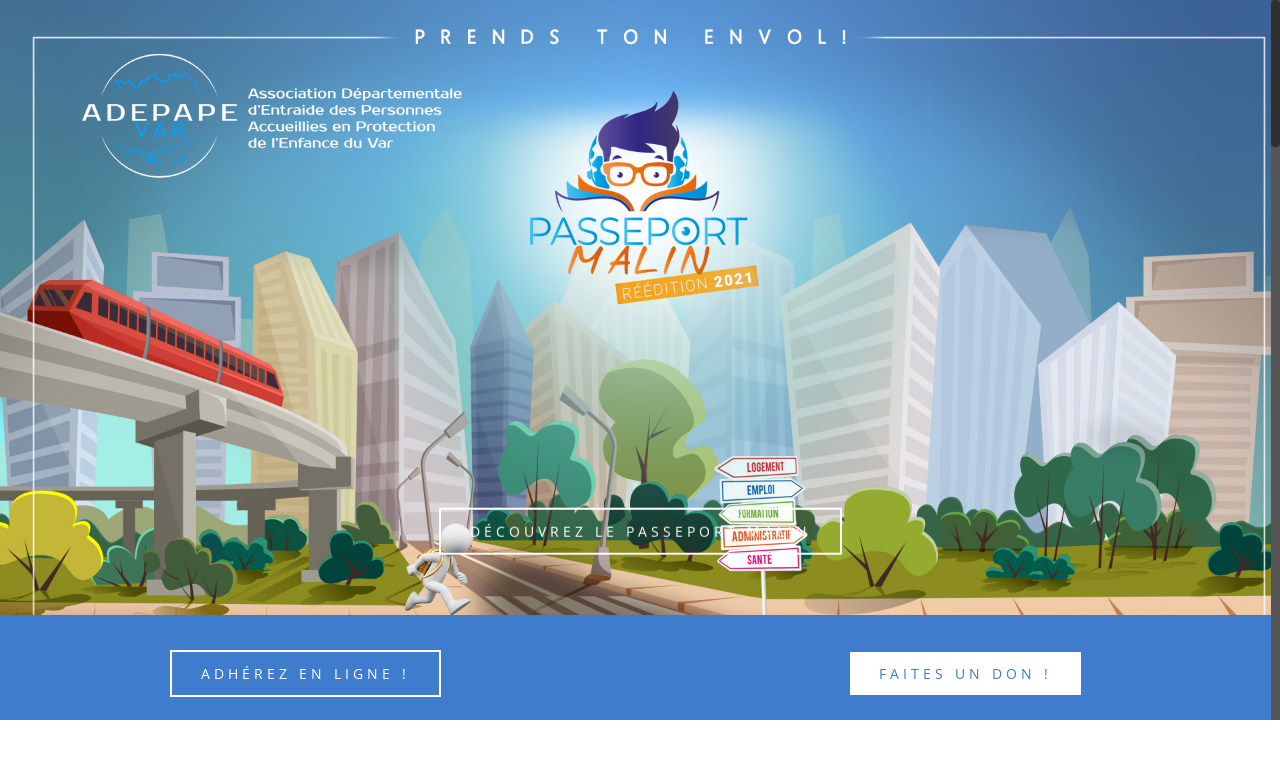

--- FILE ---
content_type: text/html; charset=UTF-8
request_url: https://adepape-var.fr/
body_size: 17779
content:
<!DOCTYPE html>
<html class="no-overflow-y" lang="en-US">
<head>
	<meta http-equiv="X-UA-Compatible" content="IE=edge" />
	<meta http-equiv="Content-Type" content="text/html; charset=utf-8"/>
	<meta name="viewport" content="width=device-width, initial-scale=1" />
	<title>ADEPAPE Var</title>
<meta name='robots' content='max-image-preview:large' />
<link rel='dns-prefetch' href='//fonts.googleapis.com' />
<link rel='dns-prefetch' href='//s.w.org' />
<link rel="alternate" type="application/rss+xml" title="ADEPAPE Var &raquo; Feed" href="https://adepape-var.fr/feed/" />
		
		
		
		
						<script type="text/javascript">
			window._wpemojiSettings = {"baseUrl":"https:\/\/s.w.org\/images\/core\/emoji\/13.0.1\/72x72\/","ext":".png","svgUrl":"https:\/\/s.w.org\/images\/core\/emoji\/13.0.1\/svg\/","svgExt":".svg","source":{"concatemoji":"https:\/\/adepape-var.fr\/wp-includes\/js\/wp-emoji-release.min.js?ver=5.7.14"}};
			!function(e,a,t){var n,r,o,i=a.createElement("canvas"),p=i.getContext&&i.getContext("2d");function s(e,t){var a=String.fromCharCode;p.clearRect(0,0,i.width,i.height),p.fillText(a.apply(this,e),0,0);e=i.toDataURL();return p.clearRect(0,0,i.width,i.height),p.fillText(a.apply(this,t),0,0),e===i.toDataURL()}function c(e){var t=a.createElement("script");t.src=e,t.defer=t.type="text/javascript",a.getElementsByTagName("head")[0].appendChild(t)}for(o=Array("flag","emoji"),t.supports={everything:!0,everythingExceptFlag:!0},r=0;r<o.length;r++)t.supports[o[r]]=function(e){if(!p||!p.fillText)return!1;switch(p.textBaseline="top",p.font="600 32px Arial",e){case"flag":return s([127987,65039,8205,9895,65039],[127987,65039,8203,9895,65039])?!1:!s([55356,56826,55356,56819],[55356,56826,8203,55356,56819])&&!s([55356,57332,56128,56423,56128,56418,56128,56421,56128,56430,56128,56423,56128,56447],[55356,57332,8203,56128,56423,8203,56128,56418,8203,56128,56421,8203,56128,56430,8203,56128,56423,8203,56128,56447]);case"emoji":return!s([55357,56424,8205,55356,57212],[55357,56424,8203,55356,57212])}return!1}(o[r]),t.supports.everything=t.supports.everything&&t.supports[o[r]],"flag"!==o[r]&&(t.supports.everythingExceptFlag=t.supports.everythingExceptFlag&&t.supports[o[r]]);t.supports.everythingExceptFlag=t.supports.everythingExceptFlag&&!t.supports.flag,t.DOMReady=!1,t.readyCallback=function(){t.DOMReady=!0},t.supports.everything||(n=function(){t.readyCallback()},a.addEventListener?(a.addEventListener("DOMContentLoaded",n,!1),e.addEventListener("load",n,!1)):(e.attachEvent("onload",n),a.attachEvent("onreadystatechange",function(){"complete"===a.readyState&&t.readyCallback()})),(n=t.source||{}).concatemoji?c(n.concatemoji):n.wpemoji&&n.twemoji&&(c(n.twemoji),c(n.wpemoji)))}(window,document,window._wpemojiSettings);
		</script>
		<style type="text/css">
img.wp-smiley,
img.emoji {
	display: inline !important;
	border: none !important;
	box-shadow: none !important;
	height: 1em !important;
	width: 1em !important;
	margin: 0 .07em !important;
	vertical-align: -0.1em !important;
	background: none !important;
	padding: 0 !important;
}
</style>
	<link rel='stylesheet' id='layerslider-css'  href='https://adepape-var.fr/wp-content/plugins/LayerSlider/static/layerslider/css/layerslider.css?ver=6.6.8' type='text/css' media='all' />
<link rel='stylesheet' id='ls-google-fonts-css'  href='https://fonts.googleapis.com/css?family=Lato:100,300,regular,700,900%7COpen+Sans:300%7CIndie+Flower:regular%7COswald:300,regular,700&#038;subset=latin%2Clatin-ext' type='text/css' media='all' />
<link rel='stylesheet' id='wp-block-library-css'  href='https://adepape-var.fr/wp-includes/css/dist/block-library/style.min.css?ver=5.7.14' type='text/css' media='all' />
<link rel='stylesheet' id='contact-form-7-css'  href='https://adepape-var.fr/wp-content/plugins/contact-form-7/includes/css/styles.css?ver=5.0.2' type='text/css' media='all' />
<link rel='stylesheet' id='essential-grid-plugin-settings-css'  href='https://adepape-var.fr/wp-content/plugins/essential-grid/public/assets/css/settings.css?ver=2.0.9.1' type='text/css' media='all' />
<link rel='stylesheet' id='tp-open-sans-css'  href='https://fonts.googleapis.com/css?family=Open+Sans%3A300%2C400%2C600%2C700%2C800&#038;ver=5.7.14' type='text/css' media='all' />
<link rel='stylesheet' id='tp-raleway-css'  href='https://fonts.googleapis.com/css?family=Raleway%3A100%2C200%2C300%2C400%2C500%2C600%2C700%2C800%2C900&#038;ver=5.7.14' type='text/css' media='all' />
<link rel='stylesheet' id='tp-droid-serif-css'  href='https://fonts.googleapis.com/css?family=Droid+Serif%3A400%2C700&#038;ver=5.7.14' type='text/css' media='all' />
<link rel='stylesheet' id='mapsvg-css'  href='https://adepape-var.fr/wp-content/plugins/mapsvg/css/mapsvg.css?ver=5.7.14' type='text/css' media='all' />
<link rel='stylesheet' id='wcs-ladda-css'  href='https://adepape-var.fr/wp-content/plugins/weekly-class/assets/libs/ladda/css/ladda-themeless.min.css?ver=5.7.14' type='text/css' media='all' />
<link rel='stylesheet' id='wcs-owl-css'  href='https://adepape-var.fr/wp-content/plugins/weekly-class/assets/libs/owlcarousel/css/owl.carousel.min.css?ver=5.7.14' type='text/css' media='all' />
<link rel='stylesheet' id='wcs-owl-theme-css'  href='https://adepape-var.fr/wp-content/plugins/weekly-class/assets/libs/owlcarousel/css/owl.theme.default.min.css?ver=5.7.14' type='text/css' media='all' />
<link rel='stylesheet' id='wcs-themify-css'  href='https://adepape-var.fr/wp-content/plugins/weekly-class/assets/libs/themify/themify-icons.css?ver=5.7.14' type='text/css' media='all' />
<link rel='stylesheet' id='wcs-timetable-css'  href='https://adepape-var.fr/wp-content/plugins/weekly-class/assets/front/css/timetable.css?ver=5.7.14' type='text/css' media='all' />
<link rel='stylesheet' id='avada-stylesheet-css'  href='https://adepape-var.fr/wp-content/themes/ADEPAPE%20Var/assets/css/style.min.css?ver=5.4.2' type='text/css' media='all' />
<!--[if lte IE 9]>
<link rel='stylesheet' id='avada-IE-fontawesome-css'  href='https://adepape-var.fr/wp-content/themes/ADEPAPE%20Var/includes/lib/assets/fonts/fontawesome/font-awesome.css?ver=5.4.2' type='text/css' media='all' />
<![endif]-->
<!--[if IE]>
<link rel='stylesheet' id='avada-IE-css'  href='https://adepape-var.fr/wp-content/themes/ADEPAPE%20Var/assets/css/ie.css?ver=5.4.2' type='text/css' media='all' />
<![endif]-->
<link rel='stylesheet' id='bootstrap-tabs-css'  href='https://adepape-var.fr/wp-content/plugins/dt_plusgallery/assets/css/bootstrap-tabs.css?ver=5.7.14' type='text/css' media='all' />
<link rel='stylesheet' id='tnpg_style-css'  href='https://adepape-var.fr/wp-content/plugins/dt_plusgallery/plusgallery.css?ver=3.0.4' type='text/css' media='all' />
<link rel='stylesheet' id='fusion-dynamic-css-css'  href='https://adepape-var.fr/wp-content/uploads/fusion-styles/fusion-40.css?timestamp=1768401456&#038;ver=5.7.14' type='text/css' media='all' />
<script type='text/javascript' id='layerslider-greensock-js-extra'>
/* <![CDATA[ */
var LS_Meta = {"v":"6.6.8"};
/* ]]> */
</script>
<script type='text/javascript' data-cfasync="false" src='https://adepape-var.fr/wp-content/plugins/LayerSlider/static/layerslider/js/greensock.js?ver=1.19.0' id='layerslider-greensock-js'></script>
<script type='text/javascript' src='https://adepape-var.fr/wp-includes/js/jquery/jquery.min.js?ver=3.5.1' id='jquery-core-js'></script>
<script type='text/javascript' src='https://adepape-var.fr/wp-includes/js/jquery/jquery-migrate.min.js?ver=3.3.2' id='jquery-migrate-js'></script>
<script type='text/javascript' data-cfasync="false" src='https://adepape-var.fr/wp-content/plugins/LayerSlider/static/layerslider/js/layerslider.kreaturamedia.jquery.js?ver=6.6.8' id='layerslider-js'></script>
<script type='text/javascript' data-cfasync="false" src='https://adepape-var.fr/wp-content/plugins/LayerSlider/static/layerslider/js/layerslider.transitions.js?ver=6.6.8' id='layerslider-transitions-js'></script>
<script type='text/javascript' src='https://adepape-var.fr/wp-content/plugins/essential-grid/public/assets/js/lightbox.js?ver=2.0.9.1' id='themepunchboxext-js'></script>
<script type='text/javascript' src='https://adepape-var.fr/wp-content/plugins/essential-grid/public/assets/js/jquery.themepunch.tools.min.js?ver=2.0.9.1' id='tp-tools-js'></script>
<script type='text/javascript' src='https://adepape-var.fr/wp-content/plugins/essential-grid/public/assets/js/jquery.themepunch.essential.min.js?ver=2.0.9.1' id='essential-grid-essential-grid-script-js'></script>
<script type='text/javascript' src='https://adepape-var.fr/wp-content/plugins/mapsvg/js/jquery.mousewheel.min.js?ver=3.0.6' id='jquery.mousewheel-js'></script>
<script type='text/javascript' src='https://adepape-var.fr/wp-content/plugins/mapsvg/js/mapsvg.min.js?ver=6.0.7' id='mapsvg-js'></script>
<script type='text/javascript' src='https://adepape-var.fr/wp-content/plugins/dt_plusgallery/assets/js/isotope.pkgd.min.js?ver=5.7.14' id='plus_isotope-js'></script>
<script type='text/javascript' src='https://adepape-var.fr/wp-content/plugins/dt_plusgallery/assets/js/bootstrap-tab.js?ver=5.7.14' id='bootstrap-tab-js'></script>
<script type='text/javascript' src='https://adepape-var.fr/wp-content/plugins/dt_plusgallery/assets/js/plusgallery.js?ver=3.0.4' id='plusgallery_js-js'></script>
<meta name="generator" content="Powered by LayerSlider 6.6.8 - Multi-Purpose, Responsive, Parallax, Mobile-Friendly Slider Plugin for WordPress." />
<!-- LayerSlider updates and docs at: https://layerslider.kreaturamedia.com -->
<link rel="https://api.w.org/" href="https://adepape-var.fr/wp-json/" /><link rel="alternate" type="application/json" href="https://adepape-var.fr/wp-json/wp/v2/pages/40" /><link rel="EditURI" type="application/rsd+xml" title="RSD" href="https://adepape-var.fr/xmlrpc.php?rsd" />
<link rel="wlwmanifest" type="application/wlwmanifest+xml" href="https://adepape-var.fr/wp-includes/wlwmanifest.xml" /> 
<meta name="generator" content="WordPress 5.7.14" />
<link rel="canonical" href="https://adepape-var.fr/" />
<link rel='shortlink' href='https://adepape-var.fr/' />
<link rel="alternate" type="application/json+oembed" href="https://adepape-var.fr/wp-json/oembed/1.0/embed?url=https%3A%2F%2Fadepape-var.fr%2F" />
<link rel="alternate" type="text/xml+oembed" href="https://adepape-var.fr/wp-json/oembed/1.0/embed?url=https%3A%2F%2Fadepape-var.fr%2F&#038;format=xml" />
        <script type="text/javascript">
        var ajaxurl = 'https://adepape-var.fr/wp-admin/admin-ajax.php';
        </script>
    			<style type="text/css">.tfs-slider .slide-content-container .tfs-button-1, .tfs-slider .slide-content-container .tfs-button-2 {
    margin-top: 28% !important;
}</style>
		<link rel="icon" href="https://adepape-var.fr/wp-content/uploads/2020/12/cropped-ADEPAPE-Var-Logo-2017-32x32.png" sizes="32x32" />
<link rel="icon" href="https://adepape-var.fr/wp-content/uploads/2020/12/cropped-ADEPAPE-Var-Logo-2017-192x192.png" sizes="192x192" />
<link rel="apple-touch-icon" href="https://adepape-var.fr/wp-content/uploads/2020/12/cropped-ADEPAPE-Var-Logo-2017-180x180.png" />
<meta name="msapplication-TileImage" content="https://adepape-var.fr/wp-content/uploads/2020/12/cropped-ADEPAPE-Var-Logo-2017-270x270.png" />

		
	<script type="text/javascript">
		var doc = document.documentElement;
		doc.setAttribute('data-useragent', navigator.userAgent);
	</script>

	<link href="https://fonts.googleapis.com/css?family=Permanent+Marker" rel="stylesheet"></head>

<body class="home page-template page-template-100-width page-template-100-width-php page page-id-40 fusion-image-hovers fusion-body ltr fusion-sticky-header no-tablet-sticky-header no-mobile-sticky-header no-mobile-slidingbar mobile-logo-pos-center layout-wide-mode fusion-top-header menu-text-align-center mobile-menu-design-modern fusion-show-pagination-text fusion-header-layout-v3 avada-responsive avada-footer-fx-parallax-effect">
				<div id="wrapper" class="">
		<div id="home" style="position:relative;top:-1px;"></div>
		
			<header class="fusion-header-wrapper">
				<div class="fusion-header-v3 fusion-logo-center fusion-sticky-menu-1 fusion-sticky-logo-1 fusion-mobile-logo-1  fusion-mobile-menu-design-modern">
					<div class="fusion-header-sticky-height"></div>
<div class="fusion-header">
	<div class="fusion-row">
				<div class="fusion-logo" data-margin-top="30px" data-margin-bottom="30px" data-margin-left="10px" data-margin-right="10px">
				<a class="fusion-logo-link"  href="https://adepape-var.fr/" >

						<!-- standard logo -->
			<img src="https://adepape-var.fr/wp-content/uploads/2017/01/ADEPAPE-Var-BaseLine-Logo-White2-2017.png" srcset="https://adepape-var.fr/wp-content/uploads/2017/01/ADEPAPE-Var-BaseLine-Logo-White2-2017.png 1x" width="550" height="183" alt="ADEPAPE Var Logo" retina_logo_url="" class="fusion-standard-logo" />

							<!-- mobile logo -->
				<img src="https://adepape-var.fr/wp-content/uploads/2017/01/ADEPAPE-Var-Logo-BaseLine-2017-1.png" srcset="https://adepape-var.fr/wp-content/uploads/2017/01/ADEPAPE-Var-Logo-BaseLine-2017-1.png 1x" width="13066" height="4201" alt="ADEPAPE Var Logo" retina_logo_url="" class="fusion-mobile-logo" />
			
							<!-- sticky header logo -->
				<img src="https://adepape-var.fr/wp-content/uploads/2017/01/ADEPAPE-Var-BaseLine-Logo-2017-2.png" srcset="https://adepape-var.fr/wp-content/uploads/2017/01/ADEPAPE-Var-BaseLine-Logo-2017-2.png 1x" width="250" height="54" alt="ADEPAPE Var Logo" retina_logo_url="" class="fusion-sticky-logo" />
					</a>
		</div>		<nav class="fusion-main-menu" aria-label="Main Menu"><ul role="menubar" id="menu-main-menu" class="fusion-menu"><li role="menuitem"  id="menu-item-1233"  class="menu-item menu-item-type-post_type menu-item-object-page menu-item-home current-menu-item page_item page-item-40 current_page_item menu-item-1233"  ><a  href="https://adepape-var.fr/" class="fusion-bar-highlight"><span class="menu-text">ACCUEIL</span></a></li><li role="menuitem"  id="menu-item-1241"  class="menu-item menu-item-type-post_type menu-item-object-page menu-item-1241"  ><a  href="https://adepape-var.fr/news/" class="fusion-bar-highlight"><span class="menu-text">ACTUALITES</span></a></li><li role="menuitem"  id="menu-item-1232"  class="menu-item menu-item-type-post_type menu-item-object-page menu-item-1232"  ><a  href="https://adepape-var.fr/association/" class="fusion-bar-highlight"><span class="menu-text">L&#8217;ASSOCIATION</span></a></li><li role="menuitem"  id="menu-item-1234"  class="menu-item menu-item-type-post_type menu-item-object-page menu-item-1234"  ><a  href="https://adepape-var.fr/medias/" class="fusion-bar-highlight"><span class="menu-text">MEDIAS</span></a></li><li role="menuitem"  id="menu-item-1289"  class="menu-item menu-item-type-post_type menu-item-object-page menu-item-1289"  ><a  href="https://adepape-var.fr/agenda/" class="fusion-bar-highlight"><span class="menu-text">AGENDA</span></a></li><li role="menuitem"  id="menu-item-2025"  class="menu-item menu-item-type-post_type menu-item-object-page menu-item-2025"  ><a  href="https://adepape-var.fr/annuaire/" class="fusion-bar-highlight"><span class="menu-text">ANNUAIRE</span></a></li><li role="menuitem"  id="menu-item-1812"  class="menu-item menu-item-type-post_type menu-item-object-page menu-item-1812"  ><a  href="https://adepape-var.fr/ressources/" class="fusion-bar-highlight"><span class="menu-text">RESSOURCES</span></a></li><li role="menuitem"  id="menu-item-1242"  class="menu-item menu-item-type-post_type menu-item-object-page menu-item-1242"  ><a  href="https://adepape-var.fr/contact/" class="fusion-bar-highlight"><span class="menu-text">CONTACT</span></a></li></ul></nav><nav class="fusion-main-menu fusion-sticky-menu" aria-label="Main Menu Sticky"><ul role="menubar" id="menu-main-menu-1" class="fusion-menu"><li role="menuitem"   class="menu-item menu-item-type-post_type menu-item-object-page menu-item-home current-menu-item page_item page-item-40 current_page_item menu-item-1233"  ><a  href="https://adepape-var.fr/" class="fusion-bar-highlight"><span class="menu-text">ACCUEIL</span></a></li><li role="menuitem"   class="menu-item menu-item-type-post_type menu-item-object-page menu-item-1241"  ><a  href="https://adepape-var.fr/news/" class="fusion-bar-highlight"><span class="menu-text">ACTUALITES</span></a></li><li role="menuitem"   class="menu-item menu-item-type-post_type menu-item-object-page menu-item-1232"  ><a  href="https://adepape-var.fr/association/" class="fusion-bar-highlight"><span class="menu-text">L&#8217;ASSOCIATION</span></a></li><li role="menuitem"   class="menu-item menu-item-type-post_type menu-item-object-page menu-item-1234"  ><a  href="https://adepape-var.fr/medias/" class="fusion-bar-highlight"><span class="menu-text">MEDIAS</span></a></li><li role="menuitem"   class="menu-item menu-item-type-post_type menu-item-object-page menu-item-1289"  ><a  href="https://adepape-var.fr/agenda/" class="fusion-bar-highlight"><span class="menu-text">AGENDA</span></a></li><li role="menuitem"   class="menu-item menu-item-type-post_type menu-item-object-page menu-item-2025"  ><a  href="https://adepape-var.fr/annuaire/" class="fusion-bar-highlight"><span class="menu-text">ANNUAIRE</span></a></li><li role="menuitem"   class="menu-item menu-item-type-post_type menu-item-object-page menu-item-1812"  ><a  href="https://adepape-var.fr/ressources/" class="fusion-bar-highlight"><span class="menu-text">RESSOURCES</span></a></li><li role="menuitem"   class="menu-item menu-item-type-post_type menu-item-object-page menu-item-1242"  ><a  href="https://adepape-var.fr/contact/" class="fusion-bar-highlight"><span class="menu-text">CONTACT</span></a></li></ul></nav>		<div class="fusion-mobile-menu-icons">
							<a href="#" class="fusion-icon fusion-icon-bars" aria-label="Toggle mobile menu"></a>
		
		
		
			</div>


<nav class="fusion-mobile-nav-holder fusion-mobile-menu-text-align-center"></nav>

	<nav class="fusion-mobile-nav-holder fusion-mobile-menu-text-align-center fusion-mobile-sticky-nav-holder"></nav>
				</div>
</div>
				</div>
				<div class="fusion-clearfix"></div>
			</header>
					
		<div id="sliders-container">
			<div id="fusion-slider-17" class="fusion-slider-container fusion-slider-40" style="height:500px;max-width:100%;">
	<style type="text/css" scoped="scoped">
		#fusion-slider-17 .flex-direction-nav a {}	</style>
	<div class="fusion-slider-loading">Loading...</div>
	<div class="tfs-slider flexslider main-flex" style="max-width:100%;" data-slider_width="100%" data-slider_height="500px" data-slider_content_width="" data-full_screen="1" data-parallax="1" data-nav_arrows="0" data-autoplay="1" data-loop="1" data-animation="fade" data-slideshow_speed="10000" data-animation_speed="200" data-typo_sensitivity="1.3" data-typo_factor="1.5" data-nav_box_width="" data-nav_box_height="" data-nav_arrow_size="" data-slider_indicator="" data-slider_id="17" data-orderby="date" data-order="DESC" data-slider_indicator_color="#ffffff" >
		<ul class="slides" style="max-width:100%;">
															<li data-mute="yes" data-loop="yes" data-autoplay="yes">
					<div class="slide-content-container slide-content-center" style="display: none;">
						<div class="slide-content" style="">
																													<div class="buttons" >
																			<div class="tfs-button-1"><div class="fusion-button-wrapper fusion-aligncenter"><style type="text/css" scoped="scoped">.fusion-button.button-1 .fusion-button-text, .fusion-button.button-1 i {color:#fff;}.fusion-button.button-1 {border-width:2px;border-color:#fff;}.fusion-button.button-1 .fusion-button-icon-divider{border-color:#fff;}.fusion-button.button-1:hover .fusion-button-text, .fusion-button.button-1:hover i,.fusion-button.button-1:focus .fusion-button-text, .fusion-button.button-1:focus i,.fusion-button.button-1:active .fusion-button-text, .fusion-button.button-1:active{color:#ffffff;}.fusion-button.button-1:hover, .fusion-button.button-1:focus, .fusion-button.button-1:active{border-width:2px;border-color:#ffffff;}.fusion-button.button-1:hover .fusion-button-icon-divider, .fusion-button.button-1:hover .fusion-button-icon-divider, .fusion-button.button-1:active .fusion-button-icon-divider{border-color:#ffffff;}.fusion-button.button-1{background: transparent;}.fusion-button.button-1:hover,.button-1:focus,.fusion-button.button-1:active{background: #3e7ccc;}.fusion-button.button-1{width:auto;}</style><a class="fusion-button button-flat fusion-button-square button-large button-custom button-1 button-action" target="_self" href="https://adepape-var.fr/ressources/"><span class="fusion-button-text">Découvrez le Passeport Malin</span></a></div></div>
																										</div>
													</div>
					</div>
																									<div class="background background-image" style="background-image: url(https://adepape-var.fr/wp-content/uploads/2020/12/Passeport-Malin-ADEPAPE-Var.jpg);max-width:100%;height:500px;filter: progid:DXImageTransform.Microsoft.AlphaImageLoader(src='https://adepape-var.fr/wp-content/uploads/2020/12/Passeport-Malin-ADEPAPE-Var.jpg', sizingMethod='scale');-ms-filter:'progid:DXImageTransform.Microsoft.AlphaImageLoader(src='https://adepape-var.fr/wp-content/uploads/2020/12/Passeport-Malin-ADEPAPE-Var.jpg', sizingMethod='scale')';" data-imgwidth="1920">
																																				</div>
				</li>
															<li data-mute="yes" data-loop="yes" data-autoplay="yes">
					<div class="slide-content-container slide-content-center" style="display: none;">
						<div class="slide-content" style="">
																													<div class="buttons" >
																			<div class="tfs-button-1"><div class="fusion-button-wrapper fusion-aligncenter"><style type="text/css" scoped="scoped">.fusion-button.button-2 .fusion-button-text, .fusion-button.button-2 i {color:#fff;}.fusion-button.button-2 {border-width:2px;border-color:#fff;}.fusion-button.button-2 .fusion-button-icon-divider{border-color:#fff;}.fusion-button.button-2:hover .fusion-button-text, .fusion-button.button-2:hover i,.fusion-button.button-2:focus .fusion-button-text, .fusion-button.button-2:focus i,.fusion-button.button-2:active .fusion-button-text, .fusion-button.button-2:active{color:#ffffff;}.fusion-button.button-2:hover, .fusion-button.button-2:focus, .fusion-button.button-2:active{border-width:2px;border-color:#ffffff;}.fusion-button.button-2:hover .fusion-button-icon-divider, .fusion-button.button-2:hover .fusion-button-icon-divider, .fusion-button.button-2:active .fusion-button-icon-divider{border-color:#ffffff;}.fusion-button.button-2{background: transparent;}.fusion-button.button-2:hover,.button-2:focus,.fusion-button.button-2:active{background: #3e7ccc;}.fusion-button.button-2{width:auto;}</style><a class="fusion-button button-flat fusion-button-square button-large button-custom button-2 button-action" target="_self" href="https://youtu.be/a4eF_9CVD4M"><span class="fusion-button-text">Voir la vidéo ICI</span></a></div></div>
																										</div>
													</div>
					</div>
																									<div class="background background-image" style="background-image: url(https://adepape-var.fr/wp-content/uploads/2020/02/vlcsnap-2020-02-27-16h23m59s267.png);max-width:100%;height:500px;filter: progid:DXImageTransform.Microsoft.AlphaImageLoader(src='https://adepape-var.fr/wp-content/uploads/2020/02/vlcsnap-2020-02-27-16h23m59s267.png', sizingMethod='scale');-ms-filter:'progid:DXImageTransform.Microsoft.AlphaImageLoader(src='https://adepape-var.fr/wp-content/uploads/2020/02/vlcsnap-2020-02-27-16h23m59s267.png', sizingMethod='scale')';" data-imgwidth="1920">
																																				</div>
				</li>
															<li data-mute="yes" data-loop="yes" data-autoplay="yes">
					<div class="slide-content-container slide-content-left" style="display: none;">
						<div class="slide-content" style="">
															<div class="heading ">
									<div class="fusion-title-sc-wrapper" style="">
										<div class="fusion-title title fusion-sep-none fusion-title-size-two" style="margin-top:0px;margin-bottom:0px;"><h2 class="title-heading-left" style="color:#3f7ccd;font-size:70px;line-height:84px;"><span style="font-family: Raleway;">TELECHARGEZ NOTRE </span><br><span style="font-family: 'Permanent Marker', cursive;">PASSEPORT MALIN</span></h2></div>									</div>
								</div>
																													<div class="buttons" >
																			<div class="tfs-button-1"><div class="fusion-button-wrapper fusion-aligncenter"><style type="text/css" scoped="scoped">.fusion-button.button-3 .fusion-button-text, .fusion-button.button-3 i {color:#fff;}.fusion-button.button-3 {border-width:2px;border-color:#fff;}.fusion-button.button-3 .fusion-button-icon-divider{border-color:#fff;}.fusion-button.button-3:hover .fusion-button-text, .fusion-button.button-3:hover i,.fusion-button.button-3:focus .fusion-button-text, .fusion-button.button-3:focus i,.fusion-button.button-3:active .fusion-button-text, .fusion-button.button-3:active{color:#ffffff;}.fusion-button.button-3:hover, .fusion-button.button-3:focus, .fusion-button.button-3:active{border-width:2px;border-color:#ffffff;}.fusion-button.button-3:hover .fusion-button-icon-divider, .fusion-button.button-3:hover .fusion-button-icon-divider, .fusion-button.button-3:active .fusion-button-icon-divider{border-color:#ffffff;}.fusion-button.button-3{background: transparent;}.fusion-button.button-3:hover,.button-3:focus,.fusion-button.button-3:active{background: #3e7ccc;}.fusion-button.button-3{width:auto;}</style><a class="fusion-button button-flat fusion-button-square button-large button-custom button-3 button-action" target="_self" href="https://adepape-var.fr/ressources/"><span class="fusion-button-text">Telechargez le ici!</span></a></div></div>
																										</div>
													</div>
					</div>
																									<div class="background background-image" style="background-image: url(https://adepape-var.fr/wp-content/uploads/2016/09/adepape-var-homeslide2-3-e1475758759255.jpg);max-width:100%;height:500px;filter: progid:DXImageTransform.Microsoft.AlphaImageLoader(src='https://adepape-var.fr/wp-content/uploads/2016/09/adepape-var-homeslide2-3-e1475758759255.jpg', sizingMethod='scale');-ms-filter:'progid:DXImageTransform.Microsoft.AlphaImageLoader(src='https://adepape-var.fr/wp-content/uploads/2016/09/adepape-var-homeslide2-3-e1475758759255.jpg', sizingMethod='scale')';" data-imgwidth="1920">
																																				</div>
				</li>
					</ul>
	</div>
</div>
		</div>
						
							
		
						<main id="main" role="main" class="clearfix width-100" style="padding-left:20%;padding-right:20%">
			<div class="fusion-row" style="max-width:100%;">
<section id="content" class="full-width">
					<div id="post-40" class="post-40 page type-page status-publish hentry">
									<div class="post-content">
				<div class="fusion-fullwidth fullwidth-box nonhundred-percent-fullwidth non-hundred-percent-height-scrolling"  style='background-color: #3f7ccd;background-position: left top;background-repeat: no-repeat;padding-top:35px;padding-bottom:35px;margin-top: -150px;border-top-width:0px;border-bottom-width:0px;border-color:#eae9e9;border-top-style:solid;border-bottom-style:solid;'><div class="fusion-builder-row fusion-row "><div  class="fusion-layout-column fusion_builder_column fusion_builder_column_1_2  fusion-one-half fusion-column-first fusion-column-no-min-height 1_2"  style='margin-top:0px;margin-bottom:0px;width:48%; margin-right: 4%;'>
					<div class="fusion-column-wrapper" style="padding: 0px 0px 0px 0px;background-position:left top;background-repeat:no-repeat;-webkit-background-size:cover;-moz-background-size:cover;-o-background-size:cover;background-size:cover;"  data-bg-url="">
						<div class="fusion-column-content-centered"><div class="fusion-column-content"><div class="fusion-button-wrapper fusion-aligncenter"><style type="text/css" scoped="scoped">.fusion-button.button-4 .fusion-button-text, .fusion-button.button-4 i {color:#ffffff;}.fusion-button.button-4 {border-width:2px;border-color:#ffffff;}.fusion-button.button-4 .fusion-button-icon-divider{border-color:#ffffff;}.fusion-button.button-4:hover .fusion-button-text, .fusion-button.button-4:hover i,.fusion-button.button-4:focus .fusion-button-text, .fusion-button.button-4:focus i,.fusion-button.button-4:active .fusion-button-text, .fusion-button.button-4:active{color:#3e7ccc;}.fusion-button.button-4:hover, .fusion-button.button-4:focus, .fusion-button.button-4:active{border-width:2px;border-color:#3e7ccc;}.fusion-button.button-4:hover .fusion-button-icon-divider, .fusion-button.button-4:hover .fusion-button-icon-divider, .fusion-button.button-4:active .fusion-button-icon-divider{border-color:#3e7ccc;}.fusion-button.button-4{background: rgba(255,255,255,0);}.fusion-button.button-4:hover,.button-4:focus,.fusion-button.button-4:active{background: #ffffff;}.fusion-button.button-4{width:auto;}</style><a class="fusion-button button-flat fusion-button-square button-large button-custom button-4 button-action" target="_self" href="https://adepape-var.fr/bulletins-dadhesion/"><span class="fusion-button-text">Adhérez en ligne !</span></a></div></div></div><div class="fusion-clearfix"></div>

					</div>
				</div><div  class="fusion-layout-column fusion_builder_column fusion_builder_column_1_2  fusion-one-half fusion-column-last 1_2"  style='margin-top:0px;margin-bottom:0px;width:48%'>
					<div class="fusion-column-wrapper" style="padding: 0px 0px 0px 0px;background-position:left top;background-repeat:no-repeat;-webkit-background-size:cover;-moz-background-size:cover;-o-background-size:cover;background-size:cover;"  data-bg-url="">
						<div class="fusion-button-wrapper fusion-aligncenter"><style type="text/css" scoped="scoped">.fusion-button.button-5 .fusion-button-text, .fusion-button.button-5 i {color:#3e7ccc;}.fusion-button.button-5 {border-width:2px;border-color:#3e7ccc;}.fusion-button.button-5 .fusion-button-icon-divider{border-color:#3e7ccc;}.fusion-button.button-5:hover .fusion-button-text, .fusion-button.button-5:hover i,.fusion-button.button-5:focus .fusion-button-text, .fusion-button.button-5:focus i,.fusion-button.button-5:active .fusion-button-text, .fusion-button.button-5:active{color:#ffffff;}.fusion-button.button-5:hover, .fusion-button.button-5:focus, .fusion-button.button-5:active{border-width:2px;border-color:#ffffff;}.fusion-button.button-5:hover .fusion-button-icon-divider, .fusion-button.button-5:hover .fusion-button-icon-divider, .fusion-button.button-5:active .fusion-button-icon-divider{border-color:#ffffff;}.fusion-button.button-5{background: #ffffff;}.fusion-button.button-5:hover,.button-5:focus,.fusion-button.button-5:active{background: #3e7ccc;}.fusion-button.button-5{width:auto;}</style><a class="fusion-button button-flat fusion-button-square button-large button-custom button-5 button-action" target="_self" href="https://adepape-var.fr/participez-a-ladepape-en-faisant-un-leg/"><span class="fusion-button-text">Faites un don !</span></a></div><div class="fusion-clearfix"></div>

					</div>
				</div></div></div><div class="fusion-fullwidth fullwidth-box nonhundred-percent-fullwidth non-hundred-percent-height-scrolling"  style='background-color: rgba(255,255,255,0);background-position: center center;background-repeat: no-repeat;padding-top:20px;padding-right:30px;padding-bottom:20px;padding-left:30px;'><div class="fusion-builder-row fusion-row "><div  class="fusion-layout-column fusion_builder_column fusion_builder_column_1_1  fusion-one-full fusion-column-first fusion-column-last 1_1"  style='margin-top:0px;margin-bottom:0px;'>
					<div class="fusion-column-wrapper" style="padding: 0px 0px 0px 0px;background-position:left top;background-repeat:no-repeat;-webkit-background-size:cover;-moz-background-size:cover;-o-background-size:cover;background-size:cover;"  data-bg-url="">
						<div class="fusion-clearfix"></div>

					</div>
				</div></div></div><div class="fusion-fullwidth fullwidth-box nonhundred-percent-fullwidth non-hundred-percent-height-scrolling"  style='background-color: #ffffff;background-position: left top;background-repeat: no-repeat;padding-top:20px;padding-right:30px;padding-bottom:20px;padding-left:30px;border-top-width:0px;border-bottom-width:0px;border-color:#eae9e9;border-top-style:solid;border-bottom-style:solid;'><div class="fusion-builder-row fusion-row "><div  class="fusion-layout-column fusion_builder_column fusion_builder_column_1_1  fusion-one-full fusion-column-first fusion-column-last fusion-column-no-min-height 1_1"  style='margin-top:0px;margin-bottom:0px;'>
					<div class="fusion-column-wrapper" style="padding: 0px 0px 0px 0px;background-position:left top;background-repeat:no-repeat;-webkit-background-size:cover;-moz-background-size:cover;-o-background-size:cover;background-size:cover;"  data-bg-url="">
						<div class="fusion-text"><div style="margin-bottom: -50px;"><span style="font-family: 'Permanent Marker'; font-weight: 100; font-size: 30px; color: #91bed4;">Actualités</span><span style="text-align: left; font-size: 30px;"> Récentes</span></div>
</div><div class="fusion-clearfix"></div>

					</div>
				</div><div  class="fusion-layout-column fusion_builder_column fusion_builder_column_1_1  fusion-one-full fusion-column-first fusion-column-last fusion-no-small-visibility fusion-column-no-min-height 1_1"  style='margin-top:0px;margin-bottom:0px;'>
					<div class="fusion-column-wrapper" style="padding: 0px 0px 0px 0px;background-position:left top;background-repeat:no-repeat;-webkit-background-size:cover;-moz-background-size:cover;-o-background-size:cover;background-size:cover;"  data-bg-url="">
						<style type="text/css">a.eg-henryharrison-element-1,a.eg-henryharrison-element-2{-webkit-transition:all .4s linear;   -moz-transition:all .4s linear;   -o-transition:all .4s linear;   -ms-transition:all .4s linear;   transition:all .4s linear}.eg-jimmy-carter-element-11 i:before{margin-left:0px; margin-right:0px}.eg-harding-element-17{letter-spacing:1px}.eg-harding-wrapper .esg-entry-media{overflow:hidden; box-sizing:border-box;   -webkit-box-sizing:border-box;   -moz-box-sizing:border-box;   padding:30px 30px 0px 30px}.eg-harding-wrapper .esg-entry-media img{overflow:hidden; border-radius:50%;   -webkit-border-radius:50%;   -moz-border-radius:50%}.eg-ulysses-s-grant-wrapper .esg-entry-media{overflow:hidden; box-sizing:border-box;   -webkit-box-sizing:border-box;   -moz-box-sizing:border-box;   padding:30px 30px 0px 30px}.eg-ulysses-s-grant-wrapper .esg-entry-media img{overflow:hidden; border-radius:50%;   -webkit-border-radius:50%;   -moz-border-radius:50%}.eg-richard-nixon-wrapper .esg-entry-media{overflow:hidden; box-sizing:border-box;   -webkit-box-sizing:border-box;   -moz-box-sizing:border-box;   padding:30px 30px 0px 30px}.eg-richard-nixon-wrapper .esg-entry-media img{overflow:hidden; border-radius:50%;   -webkit-border-radius:50%;   -moz-border-radius:50%}.eg-herbert-hoover-wrapper .esg-entry-media img{filter:url("data:image/svg+xml;utf8,<svg xmlns='http://www.w3.org/2000/svg'><filter id='grayscale'><feColorMatrix type='matrix' values='0.3333 0.3333 0.3333 0 0 0.3333 0.3333 0.3333 0 0 0.3333 0.3333 0.3333 0 0 0 0 0 1 0'/></filter></svg>#grayscale");   filter:gray;   -webkit-filter:grayscale(100%)}.eg-herbert-hoover-wrapper:hover .esg-entry-media img{filter:url("data:image/svg+xml;utf8,<svg xmlns='http://www.w3.org/2000/svg'><filter id='grayscale'><feColorMatrix type='matrix' values='1 0 0 0 0,0 1 0 0 0,0 0 1 0 0,0 0 0 1 0'/></filter></svg>#grayscale");  -webkit-filter:grayscale(0%)}.eg-lyndon-johnson-wrapper .esg-entry-media img{filter:url("data:image/svg+xml;utf8,<svg xmlns='http://www.w3.org/2000/svg'><filter id='grayscale'><feColorMatrix type='matrix' values='0.3333 0.3333 0.3333 0 0 0.3333 0.3333 0.3333 0 0 0.3333 0.3333 0.3333 0 0 0 0 0 1 0'/></filter></svg>#grayscale");   filter:gray;   -webkit-filter:grayscale(100%)}.eg-lyndon-johnson-wrapper:hover .esg-entry-media img{filter:url("data:image/svg+xml;utf8,<svg xmlns='http://www.w3.org/2000/svg'><filter id='grayscale'><feColorMatrix type='matrix' values='1 0 0 0 0,0 1 0 0 0,0 0 1 0 0,0 0 0 1 0'/></filter></svg>#grayscale");  -webkit-filter:grayscale(0%)}.esg-overlay.eg-ronald-reagan-container{background:-moz-linear-gradient(top,rgba(0,0,0,0) 50%,rgba(0,0,0,0.83) 99%,rgba(0,0,0,0.85) 100%); background:-webkit-gradient(linear,left top,left bottom,color-stop(50%,rgba(0,0,0,0)),color-stop(99%,rgba(0,0,0,0.83)),color-stop(100%,rgba(0,0,0,0.85))); background:-webkit-linear-gradient(top,rgba(0,0,0,0) 50%,rgba(0,0,0,0.83) 99%,rgba(0,0,0,0.85) 100%); background:-o-linear-gradient(top,rgba(0,0,0,0) 50%,rgba(0,0,0,0.83) 99%,rgba(0,0,0,0.85) 100%); background:-ms-linear-gradient(top,rgba(0,0,0,0) 50%,rgba(0,0,0,0.83) 99%,rgba(0,0,0,0.85) 100%); background:linear-gradient(to bottom,rgba(0,0,0,0) 50%,rgba(0,0,0,0.83) 99%,rgba(0,0,0,0.85) 100%); filter:progid:DXImageTransform.Microsoft.gradient( startColorstr='#00000000',endColorstr='#d9000000',GradientType=0 )}.eg-georgebush-wrapper .esg-entry-cover{background:-moz-linear-gradient(top,rgba(0,0,0,0) 50%,rgba(0,0,0,0.83) 99%,rgba(0,0,0,0.85) 100%); background:-webkit-gradient(linear,left top,left bottom,color-stop(50%,rgba(0,0,0,0)),color-stop(99%,rgba(0,0,0,0.83)),color-stop(100%,rgba(0,0,0,0.85))); background:-webkit-linear-gradient(top,rgba(0,0,0,0) 50%,rgba(0,0,0,0.83) 99%,rgba(0,0,0,0.85) 100%); background:-o-linear-gradient(top,rgba(0,0,0,0) 50%,rgba(0,0,0,0.83) 99%,rgba(0,0,0,0.85) 100%); background:-ms-linear-gradient(top,rgba(0,0,0,0) 50%,rgba(0,0,0,0.83) 99%,rgba(0,0,0,0.85) 100%); background:linear-gradient(to bottom,rgba(0,0,0,0) 50%,rgba(0,0,0,0.83) 99%,rgba(0,0,0,0.85) 100%); filter:progid:DXImageTransform.Microsoft.gradient( startColorstr='#00000000',endColorstr='#d9000000',GradientType=0 )}.eg-jefferson-wrapper{-webkit-border-radius:5px !important; -moz-border-radius:5px !important; border-radius:5px !important; -webkit-mask-image:url([data-uri]) !important}.eg-monroe-element-1{text-shadow:0px 1px 3px rgba(0,0,0,0.1)}.eg-lyndon-johnson-wrapper .esg-entry-cover{background:-moz-radial-gradient(center,ellipse cover,rgba(0,0,0,0.35) 0%,rgba(18,18,18,0) 96%,rgba(19,19,19,0) 100%); background:-webkit-gradient(radial,center center,0px,center center,100%,color-stop(0%,rgba(0,0,0,0.35)),color-stop(96%,rgba(18,18,18,0)),color-stop(100%,rgba(19,19,19,0))); background:-webkit-radial-gradient(center,ellipse cover,rgba(0,0,0,0.35) 0%,rgba(18,18,18,0) 96%,rgba(19,19,19,0) 100%); background:-o-radial-gradient(center,ellipse cover,rgba(0,0,0,0.35) 0%,rgba(18,18,18,0) 96%,rgba(19,19,19,0) 100%); background:-ms-radial-gradient(center,ellipse cover,rgba(0,0,0,0.35) 0%,rgba(18,18,18,0) 96%,rgba(19,19,19,0) 100%); background:radial-gradient(ellipse at center,rgba(0,0,0,0.35) 0%,rgba(18,18,18,0) 96%,rgba(19,19,19,0) 100%); filter:progid:DXImageTransform.Microsoft.gradient( startColorstr='#59000000',endColorstr='#00131313',GradientType=1 )}.eg-wilbert-wrapper .esg-entry-cover{background:-moz-radial-gradient(center,ellipse cover,rgba(0,0,0,0.35) 0%,rgba(18,18,18,0) 96%,rgba(19,19,19,0) 100%); background:-webkit-gradient(radial,center center,0px,center center,100%,color-stop(0%,rgba(0,0,0,0.35)),color-stop(96%,rgba(18,18,18,0)),color-stop(100%,rgba(19,19,19,0))); background:-webkit-radial-gradient(center,ellipse cover,rgba(0,0,0,0.35) 0%,rgba(18,18,18,0) 96%,rgba(19,19,19,0) 100%); background:-o-radial-gradient(center,ellipse cover,rgba(0,0,0,0.35) 0%,rgba(18,18,18,0) 96%,rgba(19,19,19,0) 100%); background:-ms-radial-gradient(center,ellipse cover,rgba(0,0,0,0.35) 0%,rgba(18,18,18,0) 96%,rgba(19,19,19,0) 100%); background:radial-gradient(ellipse at center,rgba(0,0,0,0.35) 0%,rgba(18,18,18,0) 96%,rgba(19,19,19,0) 100%); filter:progid:DXImageTransform.Microsoft.gradient( startColorstr='#59000000',endColorstr='#00131313',GradientType=1 )}.eg-wilbert-wrapper .esg-entry-media img{-webkit-transition:0.4s ease-in-out;  -moz-transition:0.4s ease-in-out;  -o-transition:0.4s ease-in-out;  transition:0.4s ease-in-out;  filter:url("data:image/svg+xml;utf8,<svg xmlns='http://www.w3.org/2000/svg'><filter id='grayscale'><feColorMatrix type='matrix' values='0.3333 0.3333 0.3333 0 0 0.3333 0.3333 0.3333 0 0 0.3333 0.3333 0.3333 0 0 0 0 0 1 0'/></filter></svg>#grayscale");   filter:gray;   -webkit-filter:grayscale(100%)}.eg-wilbert-wrapper:hover .esg-entry-media img{filter:url("data:image/svg+xml;utf8,<svg xmlns='http://www.w3.org/2000/svg'><filter id='grayscale'><feColorMatrix type='matrix' values='1 0 0 0 0,0 1 0 0 0,0 0 1 0 0,0 0 0 1 0'/></filter></svg>#grayscale");  -webkit-filter:grayscale(0%)}.eg-phillie-element-3:after{content:" ";width:0px;height:0px;border-style:solid;border-width:5px 5px 0 5px;border-color:#000 transparent transparent transparent;left:50%;margin-left:-5px; bottom:-5px; position:absolute}.eg-howardtaft-wrapper .esg-entry-media img,.eg-howardtaft-wrapper .esg-media-poster{filter:url("data:image/svg+xml;utf8,<svg xmlns='http://www.w3.org/2000/svg'><filter id='grayscale'><feColorMatrix type='matrix' values='1 0 0 0 0,0 1 0 0 0,0 0 1 0 0,0 0 0 1 0'/></filter></svg>#grayscale");  -webkit-filter:grayscale(0%)}.eg-howardtaft-wrapper:hover .esg-entry-media img,.eg-howardtaft-wrapper:hover .esg-media-poster{filter:url("data:image/svg+xml;utf8,<svg xmlns='http://www.w3.org/2000/svg'><filter id='grayscale'><feColorMatrix type='matrix' values='0.3333 0.3333 0.3333 0 0 0.3333 0.3333 0.3333 0 0 0.3333 0.3333 0.3333 0 0 0 0 0 1 0'/></filter></svg>#grayscale");   filter:gray;   -webkit-filter:grayscale(100%)}.myportfolio-container .added_to_cart.wc-forward{font-family:"Open Sans"; font-size:13px; color:#fff; margin-top:10px}.esgbox-title.esgbox-title-outside-wrap{font-size:15px; font-weight:700; text-align:center}.esgbox-title.esgbox-title-inside-wrap{padding-bottom:10px; font-size:15px; font-weight:700; text-align:center}</style>
<!-- CACHE FOUND FOR: 1 --><style type="text/css">.minimal-light .navigationbuttons,.minimal-light .esg-pagination,.minimal-light .esg-filters{text-align:center}.minimal-light .esg-filterbutton,.minimal-light .esg-navigationbutton,.minimal-light .esg-sortbutton,.minimal-light .esg-cartbutton a{color:#999; margin-right:5px; cursor:pointer; padding:0px 16px; border:1px solid #e5e5e5; line-height:38px; border-radius:5px; -moz-border-radius:5px; -webkit-border-radius:5px; font-size:12px; font-weight:700; font-family:"Open Sans",sans-serif; display:inline-block; background:#fff; margin-bottom:5px}.minimal-light .esg-navigationbutton *{color:#999}.minimal-light .esg-navigationbutton{padding:0px 16px}.minimal-light .esg-pagination-button:last-child{margin-right:0}.minimal-light .esg-left,.minimal-light .esg-right{padding:0px 11px}.minimal-light .esg-sortbutton-wrapper,.minimal-light .esg-cartbutton-wrapper{display:inline-block}.minimal-light .esg-sortbutton-order,.minimal-light .esg-cartbutton-order{display:inline-block;  vertical-align:top;  border:1px solid #e5e5e5;  width:40px;  line-height:38px;  border-radius:0px 5px 5px 0px;  -moz-border-radius:0px 5px 5px 0px;  -webkit-border-radius:0px 5px 5px 0px;  font-size:12px;  font-weight:700;  color:#999;  cursor:pointer;  background:#fff}.minimal-light .esg-cartbutton{color:#333; cursor:default !important}.minimal-light .esg-cartbutton .esgicon-basket{color:#333;   font-size:15px;   line-height:15px;   margin-right:10px}.minimal-light .esg-cartbutton-wrapper{cursor:default !important}.minimal-light .esg-sortbutton,.minimal-light .esg-cartbutton{display:inline-block; position:relative; cursor:pointer; margin-right:0px; border-right:none; border-radius:5px 0px 0px 5px; -moz-border-radius:5px 0px 0px 5px; -webkit-border-radius:5px 0px 0px 5px}.minimal-light .esg-navigationbutton:hover,.minimal-light .esg-filterbutton:hover,.minimal-light .esg-sortbutton:hover,.minimal-light .esg-sortbutton-order:hover,.minimal-light .esg-cartbutton a:hover,.minimal-light .esg-filterbutton.selected{background-color:#fff;   border-color:#bbb;   color:#333;   box-shadow:0px 3px 5px 0px rgba(0,0,0,0.13)}.minimal-light .esg-navigationbutton:hover *{color:#333}.minimal-light .esg-sortbutton-order.tp-desc:hover{border-color:#bbb; color:#333; box-shadow:0px -3px 5px 0px rgba(0,0,0,0.13) !important}.minimal-light .esg-filter-checked{padding:1px 3px;  color:#cbcbcb;  background:#cbcbcb;  margin-left:7px;  font-size:9px;  font-weight:300;  line-height:9px;  vertical-align:middle}.minimal-light .esg-filterbutton.selected .esg-filter-checked,.minimal-light .esg-filterbutton:hover .esg-filter-checked{padding:1px 3px 1px 3px;  color:#fff;  background:#000;  margin-left:7px;  font-size:9px;  font-weight:300;  line-height:9px;  vertical-align:middle}</style>
<!-- ESSENTIAL GRID SKIN CSS -->
<style type="text/css">.eg-georgebush-element-0{font-size:30px !important; line-height:30px !important; color:#ffffff !important; font-weight:500 !important; padding:0px 20px 0px 0px !important; border-radius:0px 0px 0px 0px !important; background-color:rgba(255,255,255,0) !important; z-index:2 !important; display:block; font-family:"Raleway" !important}</style>
<style type="text/css"></style>
<style type="text/css">.eg-georgebush-element-0-a{display:block !important; text-align:left !important; clear:both !important; margin:20px 0px 20px 20px !important; position:relative !important}</style>
<style type="text/css">.eg-georgebush-container{background-color:rgba(145,190,212,1.00)}</style>
<style type="text/css">.eg-georgebush-content{background-color:#ffffff; padding:0px 0px 0px 0px; border-width:0px 0px 0px 0px; border-radius:0px 0px 0px 0px; border-color:transparent; border-style:none; text-align:left}</style>
<style type="text/css">.esg-grid .mainul li.eg-georgebush-wrapper{background-color:#ffffff; padding:0px 0px 0px 0px; border-width:0px 0px 0px 0px; border-radius:0px 0px 0px 0px; border-color:transparent; border-style:none}</style>
<!-- ESSENTIAL GRID END SKIN CSS -->

<!-- THE ESSENTIAL GRID 2.0.9.1 -->

<!-- GRID WRAPPER FOR CONTAINER SIZING - HERE YOU CAN SET THE CONTAINER SIZE AND CONTAINER SKIN -->
<article class="myportfolio-container minimal-light" id="esg-grid-1-1-wrap">

    <!-- THE GRID ITSELF WITH FILTERS, PAGINATION, SORTING ETC... -->
    <div id="esg-grid-1-1" class="esg-grid" style="background-color: transparent;padding: 0px 0px 0px 0px ; box-sizing:border-box; -moz-box-sizing:border-box; -webkit-box-sizing:border-box;">
<!-- ############################ -->
<!-- THE GRID ITSELF WITH ENTRIES -->
<!-- ############################ -->
<ul>
<!-- PORTFOLIO ITEM 39 -->
<li class="filterall filter-non-classe eg-georgebush-wrapper eg-post-id-2608" data-date="1646768584">
    <!-- THE CONTAINER FOR THE MEDIA AND THE COVER EFFECTS -->
    <div class="esg-media-cover-wrapper">
            <!-- THE MEDIA OF THE ENTRY -->
<div class="esg-entry-media"><img src="https://adepape-var.fr/wp-content/uploads/2022/03/Pere-noel-4-1024x736.jpg" alt=""></div>

            <!-- THE CONTENT OF THE ENTRY -->
            <div class="esg-entry-cover">

                <!-- THE COLORED OVERLAY -->
                <div class="esg-overlay esg-bottom esg-covergrowup eg-georgebush-container" data-delay="0"></div>

				<div class="esg-bottom eg-post-2608 eg-georgebush-element-0-a"><a class="eg-georgebush-element-0 eg-post-2608" href="https://adepape-var.fr/merci-a-lassociation-des-commercants-de-grand-var/" target="_self">Merci à l'association des Commerçants de Grand-Var</a></div>
           </div><!-- END OF THE CONTENT IN THE ENTRY -->
   </div><!-- END OF THE CONTAINER FOR THE MEDIA AND COVER/HOVER EFFECTS -->

</li><!-- END OF PORTFOLIO ITEM -->
<!-- PORTFOLIO ITEM 39 -->
<li class="filterall filter-celebration filter-non-classe filter-recents eg-georgebush-wrapper eg-post-id-2594" data-date="1608344596">
    <!-- THE CONTAINER FOR THE MEDIA AND THE COVER EFFECTS -->
    <div class="esg-media-cover-wrapper">
            <!-- THE MEDIA OF THE ENTRY -->
<div class="esg-entry-media"><img src="https://adepape-var.fr/wp-content/uploads/2020/12/pere-noel-1.png" alt=""></div>

            <!-- THE CONTENT OF THE ENTRY -->
            <div class="esg-entry-cover">

                <!-- THE COLORED OVERLAY -->
                <div class="esg-overlay esg-bottom esg-covergrowup eg-georgebush-container" data-delay="0"></div>

				<div class="esg-bottom eg-post-2594 eg-georgebush-element-0-a"><a class="eg-georgebush-element-0 eg-post-2594" href="https://adepape-var.fr/message-du-pere-noel-de-ladepape-var/" target="_self">Message du Pére Noël de l'ADEPAPE Var !</a></div>
           </div><!-- END OF THE CONTENT IN THE ENTRY -->
   </div><!-- END OF THE CONTAINER FOR THE MEDIA AND COVER/HOVER EFFECTS -->

</li><!-- END OF PORTFOLIO ITEM -->
<!-- PORTFOLIO ITEM 39 -->
<li class="filterall filter-non-classe filter-recents eg-georgebush-wrapper eg-post-id-2555" data-date="1608297677">
    <!-- THE CONTAINER FOR THE MEDIA AND THE COVER EFFECTS -->
    <div class="esg-media-cover-wrapper">
            <!-- THE MEDIA OF THE ENTRY -->
<div class="esg-entry-media"><img src="https://adepape-var.fr/wp-content/uploads/2020/12/P1015963-1.jpg" alt=""></div>

            <!-- THE CONTENT OF THE ENTRY -->
            <div class="esg-entry-cover">

                <!-- THE COLORED OVERLAY -->
                <div class="esg-overlay esg-bottom esg-covergrowup eg-georgebush-container" data-delay="0"></div>

				<div class="esg-bottom eg-post-2555 eg-georgebush-element-0-a"><a class="eg-georgebush-element-0 eg-post-2555" href="https://adepape-var.fr/arbre-de-noel-2020-de-ladepape-var/" target="_self">Arbre de Noël 2020 de l'ADEPAPE Var</a></div>
           </div><!-- END OF THE CONTENT IN THE ENTRY -->
   </div><!-- END OF THE CONTAINER FOR THE MEDIA AND COVER/HOVER EFFECTS -->

</li><!-- END OF PORTFOLIO ITEM -->
<!-- PORTFOLIO ITEM 39 -->
<li class="filterall filter-non-classe filter-recents eg-georgebush-wrapper eg-post-id-2535" data-date="1582820946">
    <!-- THE CONTAINER FOR THE MEDIA AND THE COVER EFFECTS -->
    <div class="esg-media-cover-wrapper">
            <!-- THE MEDIA OF THE ENTRY -->
<div class="esg-entry-media"><img src="https://adepape-var.fr/wp-content/uploads/2020/02/vlcsnap-2020-02-27-16h23m59s267.png" alt=""></div>

            <!-- THE CONTENT OF THE ENTRY -->
            <div class="esg-entry-cover">

                <!-- THE COLORED OVERLAY -->
                <div class="esg-overlay esg-bottom esg-covergrowup eg-georgebush-container" data-delay="0"></div>

				<div class="esg-bottom eg-post-2535 eg-georgebush-element-0-a"><a class="eg-georgebush-element-0 eg-post-2535" href="https://adepape-var.fr/comment-eviter-les-sorties-seches-de-lase-gt9-plan-pauvrete/" target="_self">Comment éviter les sorties sèches de l'ASE ? GT9 Plan Pauvreté</a></div>
           </div><!-- END OF THE CONTENT IN THE ENTRY -->
   </div><!-- END OF THE CONTAINER FOR THE MEDIA AND COVER/HOVER EFFECTS -->

</li><!-- END OF PORTFOLIO ITEM -->
<!-- PORTFOLIO ITEM 39 -->
<li class="filterall filter-non-classe filter-recents eg-georgebush-wrapper eg-post-id-2529" data-date="1581945686">
    <!-- THE CONTAINER FOR THE MEDIA AND THE COVER EFFECTS -->
    <div class="esg-media-cover-wrapper">
            <!-- THE MEDIA OF THE ENTRY -->
<div class="esg-entry-media"><img src="https://adepape-var.fr/wp-content/uploads/2020/02/loto-adepape-2020.jpg" alt=""></div>

            <!-- THE CONTENT OF THE ENTRY -->
            <div class="esg-entry-cover">

                <!-- THE COLORED OVERLAY -->
                <div class="esg-overlay esg-bottom esg-covergrowup eg-georgebush-container" data-delay="0"></div>

				<div class="esg-bottom eg-post-2529 eg-georgebush-element-0-a"><a class="eg-georgebush-element-0 eg-post-2529" href="https://adepape-var.fr/participez-au-loto-2020-de-ladepape-var/" target="_self">Participez au Loto 2020 de l'ADEPAPE Var !</a></div>
           </div><!-- END OF THE CONTENT IN THE ENTRY -->
   </div><!-- END OF THE CONTAINER FOR THE MEDIA AND COVER/HOVER EFFECTS -->

</li><!-- END OF PORTFOLIO ITEM -->
<!-- PORTFOLIO ITEM 39 -->
<li class="filterall filter-non-classe filter-recents eg-georgebush-wrapper eg-post-id-2520" data-date="1580229249">
    <!-- THE CONTAINER FOR THE MEDIA AND THE COVER EFFECTS -->
    <div class="esg-media-cover-wrapper">
            <!-- THE MEDIA OF THE ENTRY -->
<div class="esg-entry-media"><img src="https://adepape-var.fr/wp-content/uploads/2020/01/IMG_0301-1.png" alt=""></div>

            <!-- THE CONTENT OF THE ENTRY -->
            <div class="esg-entry-cover">

                <!-- THE COLORED OVERLAY -->
                <div class="esg-overlay esg-bottom esg-covergrowup eg-georgebush-container" data-delay="0"></div>

				<div class="esg-bottom eg-post-2520 eg-georgebush-element-0-a"><a class="eg-georgebush-element-0 eg-post-2520" href="https://adepape-var.fr/voeux-du-president-2020/" target="_self">Voeux du président 2020</a></div>
           </div><!-- END OF THE CONTENT IN THE ENTRY -->
   </div><!-- END OF THE CONTAINER FOR THE MEDIA AND COVER/HOVER EFFECTS -->

</li><!-- END OF PORTFOLIO ITEM -->
<!-- PORTFOLIO ITEM 39 -->
<li class="filterall filter-non-classe filter-recents eg-georgebush-wrapper eg-post-id-2511" data-date="1580229116">
    <!-- THE CONTAINER FOR THE MEDIA AND THE COVER EFFECTS -->
    <div class="esg-media-cover-wrapper">
            <!-- THE MEDIA OF THE ENTRY -->
<div class="esg-entry-media"><img src="https://adepape-var.fr/wp-content/uploads/2020/01/IMG_8424-1.jpg" alt=""></div>

            <!-- THE CONTENT OF THE ENTRY -->
            <div class="esg-entry-cover">

                <!-- THE COLORED OVERLAY -->
                <div class="esg-overlay esg-bottom esg-covergrowup eg-georgebush-container" data-delay="0"></div>

				<div class="esg-bottom eg-post-2511 eg-georgebush-element-0-a"><a class="eg-georgebush-element-0 eg-post-2511" href="https://adepape-var.fr/arbre-de-noel-2019-2/" target="_self">Arbre de Noël 2019</a></div>
           </div><!-- END OF THE CONTENT IN THE ENTRY -->
   </div><!-- END OF THE CONTAINER FOR THE MEDIA AND COVER/HOVER EFFECTS -->

</li><!-- END OF PORTFOLIO ITEM -->
<!-- PORTFOLIO ITEM 39 -->
<li class="filterall filter-non-classe eg-georgebush-wrapper eg-post-id-2486" data-date="1574903614">
    <!-- THE CONTAINER FOR THE MEDIA AND THE COVER EFFECTS -->
    <div class="esg-media-cover-wrapper">
            <!-- THE MEDIA OF THE ENTRY -->
<div class="esg-entry-media"><img src="https://adepape-var.fr/wp-content/uploads/2019/11/NOEL.jpg" alt=""></div>

            <!-- THE CONTENT OF THE ENTRY -->
            <div class="esg-entry-cover">

                <!-- THE COLORED OVERLAY -->
                <div class="esg-overlay esg-bottom esg-covergrowup eg-georgebush-container" data-delay="0"></div>

				<div class="esg-bottom eg-post-2486 eg-georgebush-element-0-a"><a class="eg-georgebush-element-0 eg-post-2486" href="https://adepape-var.fr/arbre-de-noel-2019/" target="_self">Arbre de Noël 2019</a></div>
           </div><!-- END OF THE CONTENT IN THE ENTRY -->
   </div><!-- END OF THE CONTAINER FOR THE MEDIA AND COVER/HOVER EFFECTS -->

</li><!-- END OF PORTFOLIO ITEM -->
<!-- PORTFOLIO ITEM 39 -->
<li class="filterall filter-non-classe eg-georgebush-wrapper eg-post-id-2485" data-date="1574903464">
    <!-- THE CONTAINER FOR THE MEDIA AND THE COVER EFFECTS -->
    <div class="esg-media-cover-wrapper">
            <!-- THE MEDIA OF THE ENTRY -->
<div class="esg-entry-media"><img src="https://adepape-var.fr/wp-content/uploads/2019/11/78457319_10221203016853895_9129460025717161984_n.jpg" alt=""></div>

            <!-- THE CONTENT OF THE ENTRY -->
            <div class="esg-entry-cover">

                <!-- THE COLORED OVERLAY -->
                <div class="esg-overlay esg-bottom esg-covergrowup eg-georgebush-container" data-delay="0"></div>

				<div class="esg-bottom eg-post-2485 eg-georgebush-element-0-a"><a class="eg-georgebush-element-0 eg-post-2485" href="https://adepape-var.fr/30eme-anniversaire-de-la-convention-internationale-des-droits-de-lenfant/" target="_self">30ème anniversaire de la Convention Internationale des Droits de l’Enfant</a></div>
           </div><!-- END OF THE CONTENT IN THE ENTRY -->
   </div><!-- END OF THE CONTAINER FOR THE MEDIA AND COVER/HOVER EFFECTS -->

</li><!-- END OF PORTFOLIO ITEM -->
<!-- PORTFOLIO ITEM 39 -->
<li class="filterall filter-non-classe eg-georgebush-wrapper eg-post-id-2488" data-date="1574903299">
    <!-- THE CONTAINER FOR THE MEDIA AND THE COVER EFFECTS -->
    <div class="esg-media-cover-wrapper">
            <!-- THE MEDIA OF THE ENTRY -->
<div class="esg-entry-media"><img src="https://adepape-var.fr/wp-content/uploads/2019/11/John-RACHID.jpg" alt=""></div>

            <!-- THE CONTENT OF THE ENTRY -->
            <div class="esg-entry-cover">

                <!-- THE COLORED OVERLAY -->
                <div class="esg-overlay esg-bottom esg-covergrowup eg-georgebush-container" data-delay="0"></div>

				<div class="esg-bottom eg-post-2488 eg-georgebush-element-0-a"><a class="eg-georgebush-element-0 eg-post-2488" href="https://adepape-var.fr/la-rentree-de-ladepape/" target="_self">La rentrée de l'ADEPAPE</a></div>
           </div><!-- END OF THE CONTENT IN THE ENTRY -->
   </div><!-- END OF THE CONTAINER FOR THE MEDIA AND COVER/HOVER EFFECTS -->

</li><!-- END OF PORTFOLIO ITEM -->
<!-- PORTFOLIO ITEM 39 -->
<li class="filterall filter-non-classe eg-georgebush-wrapper eg-post-id-2481" data-date="1572020207">
    <!-- THE CONTAINER FOR THE MEDIA AND THE COVER EFFECTS -->
    <div class="esg-media-cover-wrapper">
            <!-- THE MEDIA OF THE ENTRY -->
<div class="esg-entry-media"><img src="https://adepape-var.fr/wp-content/uploads/2019/10/ADEPAPE-VAR-PACA-83-TOULON-SORTIE-BARBEN-14.jpg" alt=""></div>

            <!-- THE CONTENT OF THE ENTRY -->
            <div class="esg-entry-cover">

                <!-- THE COLORED OVERLAY -->
                <div class="esg-overlay esg-bottom esg-covergrowup eg-georgebush-container" data-delay="0"></div>

				<div class="esg-bottom eg-post-2481 eg-georgebush-element-0-a"><a class="eg-georgebush-element-0 eg-post-2481" href="https://adepape-var.fr/sortie-au-zoo-de-la-barben-avec-ladepape-var/" target="_self">Sortie au Zoo de La Barben avec l'ADEPAPE Var</a></div>
           </div><!-- END OF THE CONTENT IN THE ENTRY -->
   </div><!-- END OF THE CONTAINER FOR THE MEDIA AND COVER/HOVER EFFECTS -->

</li><!-- END OF PORTFOLIO ITEM -->
<!-- PORTFOLIO ITEM 39 -->
<li class="filterall filter-non-classe eg-georgebush-wrapper eg-post-id-2436" data-date="1558013266">
    <!-- THE CONTAINER FOR THE MEDIA AND THE COVER EFFECTS -->
    <div class="esg-media-cover-wrapper">
            <!-- THE MEDIA OF THE ENTRY -->
<div class="esg-entry-media"><img src="https://adepape-var.fr/wp-content/uploads/2019/05/ob_5879f1_pique-nique.jpg" alt=""></div>

            <!-- THE CONTENT OF THE ENTRY -->
            <div class="esg-entry-cover">

                <!-- THE COLORED OVERLAY -->
                <div class="esg-overlay esg-bottom esg-covergrowup eg-georgebush-container" data-delay="0"></div>

				<div class="esg-bottom eg-post-2436 eg-georgebush-element-0-a"><a class="eg-georgebush-element-0 eg-post-2436" href="https://adepape-var.fr/pique-nique-de-ladepape-var-le-28-juin-2019/" target="_self">Pique Nique de l'ADEPAPE Var le 28 Juin 2019</a></div>
           </div><!-- END OF THE CONTENT IN THE ENTRY -->
   </div><!-- END OF THE CONTAINER FOR THE MEDIA AND COVER/HOVER EFFECTS -->

</li><!-- END OF PORTFOLIO ITEM -->
<!-- PORTFOLIO ITEM 39 -->
<li class="filterall filter-non-classe eg-georgebush-wrapper eg-post-id-2426" data-date="1558013144">
    <!-- THE CONTAINER FOR THE MEDIA AND THE COVER EFFECTS -->
    <div class="esg-media-cover-wrapper">
            <!-- THE MEDIA OF THE ENTRY -->
<div class="esg-entry-media"><img src="https://adepape-var.fr/wp-content/uploads/2016/10/Adepape-Var.jpg" alt=""></div>

            <!-- THE CONTENT OF THE ENTRY -->
            <div class="esg-entry-cover">

                <!-- THE COLORED OVERLAY -->
                <div class="esg-overlay esg-bottom esg-covergrowup eg-georgebush-container" data-delay="0"></div>

				<div class="esg-bottom eg-post-2426 eg-georgebush-element-0-a"><a class="eg-georgebush-element-0 eg-post-2426" href="https://adepape-var.fr/les-evenements-a-venir/" target="_self">Les Événements à venir !</a></div>
           </div><!-- END OF THE CONTENT IN THE ENTRY -->
   </div><!-- END OF THE CONTAINER FOR THE MEDIA AND COVER/HOVER EFFECTS -->

</li><!-- END OF PORTFOLIO ITEM -->
<!-- PORTFOLIO ITEM 39 -->
<li class="filterall filter-non-classe eg-georgebush-wrapper eg-post-id-2421" data-date="1558012224">
    <!-- THE CONTAINER FOR THE MEDIA AND THE COVER EFFECTS -->
    <div class="esg-media-cover-wrapper">
            <!-- THE MEDIA OF THE ENTRY -->
<div class="esg-entry-media"><img src="https://adepape-var.fr/wp-content/uploads/2019/05/P1015745.jpg" alt=""></div>

            <!-- THE CONTENT OF THE ENTRY -->
            <div class="esg-entry-cover">

                <!-- THE COLORED OVERLAY -->
                <div class="esg-overlay esg-bottom esg-covergrowup eg-georgebush-container" data-delay="0"></div>

				<div class="esg-bottom eg-post-2421 eg-georgebush-element-0-a"><a class="eg-georgebush-element-0 eg-post-2421" href="https://adepape-var.fr/70e-anniversaire-de-ladepape-var/" target="_self">70e anniversaire de l’ADEPAPE Var</a></div>
           </div><!-- END OF THE CONTENT IN THE ENTRY -->
   </div><!-- END OF THE CONTAINER FOR THE MEDIA AND COVER/HOVER EFFECTS -->

</li><!-- END OF PORTFOLIO ITEM -->
<!-- PORTFOLIO ITEM 39 -->
<li class="filterall filter-non-classe eg-georgebush-wrapper eg-post-id-2410" data-date="1547730724">
    <!-- THE CONTAINER FOR THE MEDIA AND THE COVER EFFECTS -->
    <div class="esg-media-cover-wrapper">
            <!-- THE MEDIA OF THE ENTRY -->
<div class="esg-entry-media"><img src="https://adepape-var.fr/wp-content/uploads/2019/01/bandeau-de-pages-loto-ecole__pkthuj.jpg" alt=""></div>

            <!-- THE CONTENT OF THE ENTRY -->
            <div class="esg-entry-cover">

                <!-- THE COLORED OVERLAY -->
                <div class="esg-overlay esg-bottom esg-covergrowup eg-georgebush-container" data-delay="0"></div>

				<div class="esg-bottom eg-post-2410 eg-georgebush-element-0-a"><a class="eg-georgebush-element-0 eg-post-2410" href="https://adepape-var.fr/loto-2019-au-pradet/" target="_self">Loto 2019 au Pradet</a></div>
           </div><!-- END OF THE CONTENT IN THE ENTRY -->
   </div><!-- END OF THE CONTAINER FOR THE MEDIA AND COVER/HOVER EFFECTS -->

</li><!-- END OF PORTFOLIO ITEM -->
<!-- PORTFOLIO ITEM 39 -->
<li class="filterall filter-non-classe eg-georgebush-wrapper eg-post-id-2409" data-date="1547730602">
    <!-- THE CONTAINER FOR THE MEDIA AND THE COVER EFFECTS -->
    <div class="esg-media-cover-wrapper">
            <!-- THE MEDIA OF THE ENTRY -->
<div class="esg-entry-media"><img src="https://adepape-var.fr/wp-content/uploads/2019/01/Bonne-Année-et-Meilleurs-Voeux-2019.jpg" alt=""></div>

            <!-- THE CONTENT OF THE ENTRY -->
            <div class="esg-entry-cover">

                <!-- THE COLORED OVERLAY -->
                <div class="esg-overlay esg-bottom esg-covergrowup eg-georgebush-container" data-delay="0"></div>

				<div class="esg-bottom eg-post-2409 eg-georgebush-element-0-a"><a class="eg-georgebush-element-0 eg-post-2409" href="https://adepape-var.fr/ceremonie-des-voeux/" target="_self">Cérémonie des Voeux</a></div>
           </div><!-- END OF THE CONTENT IN THE ENTRY -->
   </div><!-- END OF THE CONTAINER FOR THE MEDIA AND COVER/HOVER EFFECTS -->

</li><!-- END OF PORTFOLIO ITEM -->
<!-- PORTFOLIO ITEM 39 -->
<li class="filterall filter-non-classe eg-georgebush-wrapper eg-post-id-2400" data-date="1543865479">
    <!-- THE CONTAINER FOR THE MEDIA AND THE COVER EFFECTS -->
    <div class="esg-media-cover-wrapper">
            <!-- THE MEDIA OF THE ENTRY -->
<div class="esg-entry-media"><img src="https://adepape-var.fr/wp-content/uploads/2018/12/21fbc6a994_82746_sapinshutter.jpg" alt=""></div>

            <!-- THE CONTENT OF THE ENTRY -->
            <div class="esg-entry-cover">

                <!-- THE COLORED OVERLAY -->
                <div class="esg-overlay esg-bottom esg-covergrowup eg-georgebush-container" data-delay="0"></div>

				<div class="esg-bottom eg-post-2400 eg-georgebush-element-0-a"><a class="eg-georgebush-element-0 eg-post-2400" href="https://adepape-var.fr/arbre-de-noel-de-ladepape-var-2018/" target="_self">Arbre de Noël de l'ADEPAPE Var 2018</a></div>
           </div><!-- END OF THE CONTENT IN THE ENTRY -->
   </div><!-- END OF THE CONTAINER FOR THE MEDIA AND COVER/HOVER EFFECTS -->

</li><!-- END OF PORTFOLIO ITEM -->
<!-- PORTFOLIO ITEM 39 -->
<li class="filterall filter-non-classe eg-georgebush-wrapper eg-post-id-2392" data-date="1542982975">
    <!-- THE CONTAINER FOR THE MEDIA AND THE COVER EFFECTS -->
    <div class="esg-media-cover-wrapper">
            <!-- THE MEDIA OF THE ENTRY -->
<div class="esg-entry-media"><img src="https://adepape-var.fr/wp-content/uploads/2018/11/Bandeau-site-internet-présentation-film-Pupille.jpg" alt=""></div>

            <!-- THE CONTENT OF THE ENTRY -->
            <div class="esg-entry-cover">

                <!-- THE COLORED OVERLAY -->
                <div class="esg-overlay esg-bottom esg-covergrowup eg-georgebush-container" data-delay="0"></div>

				<div class="esg-bottom eg-post-2392 eg-georgebush-element-0-a"><a class="eg-georgebush-element-0 eg-post-2392" href="https://adepape-var.fr/avant-premiere-du-film-pupille-en-partenariat-avec-pathe-liberte-toulon/" target="_self">Avant Première du film Pupille en partenariat avec Pathé Liberté TOULON</a></div>
           </div><!-- END OF THE CONTENT IN THE ENTRY -->
   </div><!-- END OF THE CONTAINER FOR THE MEDIA AND COVER/HOVER EFFECTS -->

</li><!-- END OF PORTFOLIO ITEM -->
<!-- PORTFOLIO ITEM 39 -->
<li class="filterall filter-non-classe eg-georgebush-wrapper eg-post-id-2385" data-date="1538574947">
    <!-- THE CONTAINER FOR THE MEDIA AND THE COVER EFFECTS -->
    <div class="esg-media-cover-wrapper">
            <!-- THE MEDIA OF THE ENTRY -->
<div class="esg-entry-media"><img src="https://adepape-var.fr/wp-content/uploads/2018/10/vieux-port-marseille.jpg" alt=""></div>

            <!-- THE CONTENT OF THE ENTRY -->
            <div class="esg-entry-cover">

                <!-- THE COLORED OVERLAY -->
                <div class="esg-overlay esg-bottom esg-covergrowup eg-georgebush-container" data-delay="0"></div>

				<div class="esg-bottom eg-post-2385 eg-georgebush-element-0-a"><a class="eg-georgebush-element-0 eg-post-2385" href="https://adepape-var.fr/escapade-a-marseille-pour-la-sortie-dautomnale-de-ladepape-var/" target="_self">Escapade à  Marseille pour la sortie d’automnale de l’ADEPAPE VAR</a></div>
           </div><!-- END OF THE CONTENT IN THE ENTRY -->
   </div><!-- END OF THE CONTAINER FOR THE MEDIA AND COVER/HOVER EFFECTS -->

</li><!-- END OF PORTFOLIO ITEM -->
<!-- PORTFOLIO ITEM 39 -->
<li class="filterall filter-non-classe eg-georgebush-wrapper eg-post-id-2380" data-date="1538574839">
    <!-- THE CONTAINER FOR THE MEDIA AND THE COVER EFFECTS -->
    <div class="esg-media-cover-wrapper">
            <!-- THE MEDIA OF THE ENTRY -->
<div class="esg-entry-media"><img src="https://adepape-var.fr/wp-content/uploads/2018/10/hyeres-giens.jpg" alt=""></div>

            <!-- THE CONTENT OF THE ENTRY -->
            <div class="esg-entry-cover">

                <!-- THE COLORED OVERLAY -->
                <div class="esg-overlay esg-bottom esg-covergrowup eg-georgebush-container" data-delay="0"></div>

				<div class="esg-bottom eg-post-2380 eg-georgebush-element-0-a"><a class="eg-georgebush-element-0 eg-post-2380" href="https://adepape-var.fr/participation-de-ladepape-var-au-forum-des-associations-organise-par-la-ville-dhyeres/" target="_self">Participation de l’ADEPAPE VAR au forum des associations organisé par la ville d’Hyères</a></div>
           </div><!-- END OF THE CONTENT IN THE ENTRY -->
   </div><!-- END OF THE CONTAINER FOR THE MEDIA AND COVER/HOVER EFFECTS -->

</li><!-- END OF PORTFOLIO ITEM -->
<!-- PORTFOLIO ITEM 39 -->
<li class="filterall filter-non-classe eg-georgebush-wrapper eg-post-id-2370" data-date="1528990236">
    <!-- THE CONTAINER FOR THE MEDIA AND THE COVER EFFECTS -->
    <div class="esg-media-cover-wrapper">
            <!-- THE MEDIA OF THE ENTRY -->
<div class="esg-entry-media"><img src="https://adepape-var.fr/wp-content/uploads/2018/06/plage-du-lido-au-mourillon-1.jpg" alt=""></div>

            <!-- THE CONTENT OF THE ENTRY -->
            <div class="esg-entry-cover">

                <!-- THE COLORED OVERLAY -->
                <div class="esg-overlay esg-bottom esg-covergrowup eg-georgebush-container" data-delay="0"></div>

				<div class="esg-bottom eg-post-2370 eg-georgebush-element-0-a"><a class="eg-georgebush-element-0 eg-post-2370" href="https://adepape-var.fr/rendez-vous-pour-un-pique-aux-plage-du-mourillon/" target="_self">Rendez-vous pour un Pique-Nique aux plages du Mourillon</a></div>
           </div><!-- END OF THE CONTENT IN THE ENTRY -->
   </div><!-- END OF THE CONTAINER FOR THE MEDIA AND COVER/HOVER EFFECTS -->

</li><!-- END OF PORTFOLIO ITEM -->
<!-- PORTFOLIO ITEM 39 -->
<li class="filterall filter-celebration filter-events filter-uncategorized filter-international filter-non-classe eg-georgebush-wrapper eg-post-id-2334" data-date="1518554305">
    <!-- THE CONTAINER FOR THE MEDIA AND THE COVER EFFECTS -->
    <div class="esg-media-cover-wrapper">
            <!-- THE MEDIA OF THE ENTRY -->
<div class="esg-entry-media"><img src="https://adepape-var.fr/wp-content/uploads/2018/02/Vignette-1024x989.jpg" alt=""></div>

            <!-- THE CONTENT OF THE ENTRY -->
            <div class="esg-entry-cover">

                <!-- THE COLORED OVERLAY -->
                <div class="esg-overlay esg-bottom esg-covergrowup eg-georgebush-container" data-delay="0"></div>

				<div class="esg-bottom eg-post-2334 eg-georgebush-element-0-a"><a class="eg-georgebush-element-0 eg-post-2334" href="https://adepape-var.fr/premier-voeux-de-marceau-dellunto/" target="_self">Premier vœux de Marceau Dell'unto</a></div>
           </div><!-- END OF THE CONTENT IN THE ENTRY -->
   </div><!-- END OF THE CONTAINER FOR THE MEDIA AND COVER/HOVER EFFECTS -->

</li><!-- END OF PORTFOLIO ITEM -->
<!-- PORTFOLIO ITEM 39 -->
<li class="filterall filter-celebration filter-events filter-uncategorized filter-international filter-non-classe eg-georgebush-wrapper eg-post-id-2309" data-date="1504729484">
    <!-- THE CONTAINER FOR THE MEDIA AND THE COVER EFFECTS -->
    <div class="esg-media-cover-wrapper">
            <!-- THE MEDIA OF THE ENTRY -->
<div class="esg-entry-media"><img src="https://adepape-var.fr/wp-content/uploads/2017/09/ADEPAPE-VAR-PIERRE-MARIE-1024x768.jpg" alt=""></div>

            <!-- THE CONTENT OF THE ENTRY -->
            <div class="esg-entry-cover">

                <!-- THE COLORED OVERLAY -->
                <div class="esg-overlay esg-bottom esg-covergrowup eg-georgebush-container" data-delay="0"></div>

				<div class="esg-bottom eg-post-2309 eg-georgebush-element-0-a"><a class="eg-georgebush-element-0 eg-post-2309" href="https://adepape-var.fr/pierre-marie-25-ans-de-presidence/" target="_self">Pierre Marie, 25 ans de présidence</a></div>
           </div><!-- END OF THE CONTENT IN THE ENTRY -->
   </div><!-- END OF THE CONTAINER FOR THE MEDIA AND COVER/HOVER EFFECTS -->

</li><!-- END OF PORTFOLIO ITEM -->
<!-- PORTFOLIO ITEM 39 -->
<li class="filterall filter-celebration filter-events filter-uncategorized filter-international filter-non-classe eg-georgebush-wrapper eg-post-id-2308" data-date="1504729179">
    <!-- THE CONTAINER FOR THE MEDIA AND THE COVER EFFECTS -->
    <div class="esg-media-cover-wrapper">
            <!-- THE MEDIA OF THE ENTRY -->
<div class="esg-entry-media"><img src="https://adepape-var.fr/wp-content/uploads/2017/09/ADEPAPE-VAR-25-ANNIVERSAIRE-1024x768.jpg" alt=""></div>

            <!-- THE CONTENT OF THE ENTRY -->
            <div class="esg-entry-cover">

                <!-- THE COLORED OVERLAY -->
                <div class="esg-overlay esg-bottom esg-covergrowup eg-georgebush-container" data-delay="0"></div>

				<div class="esg-bottom eg-post-2308 eg-georgebush-element-0-a"><a class="eg-georgebush-element-0 eg-post-2308" href="https://adepape-var.fr/25eme-anniversaire-de-ladepape-var/" target="_self">25eme Anniversaire de l'ADEPAPE Var</a></div>
           </div><!-- END OF THE CONTENT IN THE ENTRY -->
   </div><!-- END OF THE CONTAINER FOR THE MEDIA AND COVER/HOVER EFFECTS -->

</li><!-- END OF PORTFOLIO ITEM -->
<!-- PORTFOLIO ITEM 39 -->
<li class="filterall filter-celebration filter-events filter-uncategorized filter-international filter-non-classe eg-georgebush-wrapper eg-post-id-2307" data-date="1504728320">
    <!-- THE CONTAINER FOR THE MEDIA AND THE COVER EFFECTS -->
    <div class="esg-media-cover-wrapper">
            <!-- THE MEDIA OF THE ENTRY -->
<div class="esg-entry-media"><img src="https://adepape-var.fr/wp-content/uploads/2017/09/ADEPAPE-VAR-INAUGURATION-STUDIO-1024x768.jpg" alt=""></div>

            <!-- THE CONTENT OF THE ENTRY -->
            <div class="esg-entry-cover">

                <!-- THE COLORED OVERLAY -->
                <div class="esg-overlay esg-bottom esg-covergrowup eg-georgebush-container" data-delay="0"></div>

				<div class="esg-bottom eg-post-2307 eg-georgebush-element-0-a"><a class="eg-georgebush-element-0 eg-post-2307" href="https://adepape-var.fr/inauguration-du-studio/" target="_self">Inauguration du studio</a></div>
           </div><!-- END OF THE CONTENT IN THE ENTRY -->
   </div><!-- END OF THE CONTAINER FOR THE MEDIA AND COVER/HOVER EFFECTS -->

</li><!-- END OF PORTFOLIO ITEM -->
<!-- PORTFOLIO ITEM 39 -->
<li class="filterall filter-celebration filter-events filter-uncategorized filter-international filter-non-classe eg-georgebush-wrapper eg-post-id-2200" data-date="1489244165">
    <!-- THE CONTAINER FOR THE MEDIA AND THE COVER EFFECTS -->
    <div class="esg-media-cover-wrapper">
            <!-- THE MEDIA OF THE ENTRY -->
<div class="esg-entry-media"><img src="https://adepape-var.fr/wp-content/uploads/2017/03/article-assemblée-générale.jpg" alt=""></div>

            <!-- THE CONTENT OF THE ENTRY -->
            <div class="esg-entry-cover">

                <!-- THE COLORED OVERLAY -->
                <div class="esg-overlay esg-bottom esg-covergrowup eg-georgebush-container" data-delay="0"></div>

				<div class="esg-bottom eg-post-2200 eg-georgebush-element-0-a"><a class="eg-georgebush-element-0 eg-post-2200" href="https://adepape-var.fr/assemblee-generale-2017/" target="_self">Assemblée Générale 2017</a></div>
           </div><!-- END OF THE CONTENT IN THE ENTRY -->
   </div><!-- END OF THE CONTAINER FOR THE MEDIA AND COVER/HOVER EFFECTS -->

</li><!-- END OF PORTFOLIO ITEM -->
<!-- PORTFOLIO ITEM 39 -->
<li class="filterall filter-celebration filter-events filter-uncategorized filter-international filter-non-classe eg-georgebush-wrapper eg-post-id-2122" data-date="1484751206">
    <!-- THE CONTAINER FOR THE MEDIA AND THE COVER EFFECTS -->
    <div class="esg-media-cover-wrapper">
            <!-- THE MEDIA OF THE ENTRY -->
<div class="esg-entry-media"><img src="https://adepape-var.fr/wp-content/uploads/2016/11/ADEPAPE-Var-Slide-2017-2-1024x576.jpg" alt=""></div>

            <!-- THE CONTENT OF THE ENTRY -->
            <div class="esg-entry-cover">

                <!-- THE COLORED OVERLAY -->
                <div class="esg-overlay esg-bottom esg-covergrowup eg-georgebush-container" data-delay="0"></div>

				<div class="esg-bottom eg-post-2122 eg-georgebush-element-0-a"><a class="eg-georgebush-element-0 eg-post-2122" href="https://adepape-var.fr/ladepape-var-et-la-convention-des-droits-de-lenfant-2-3/" target="_self">L'ADEPAPE Var vous souhaite une bonne année !</a></div>
           </div><!-- END OF THE CONTENT IN THE ENTRY -->
   </div><!-- END OF THE CONTAINER FOR THE MEDIA AND COVER/HOVER EFFECTS -->

</li><!-- END OF PORTFOLIO ITEM -->
<!-- PORTFOLIO ITEM 39 -->
<li class="filterall filter-celebration filter-events filter-uncategorized filter-international filter-non-classe eg-georgebush-wrapper eg-post-id-2119" data-date="1484750870">
    <!-- THE CONTAINER FOR THE MEDIA AND THE COVER EFFECTS -->
    <div class="esg-media-cover-wrapper">
            <!-- THE MEDIA OF THE ENTRY -->
<div class="esg-entry-media"><img src="https://adepape-var.fr/wp-content/uploads/2017/01/archi40-1024x495.jpg" alt=""></div>

            <!-- THE CONTENT OF THE ENTRY -->
            <div class="esg-entry-cover">

                <!-- THE COLORED OVERLAY -->
                <div class="esg-overlay esg-bottom esg-covergrowup eg-georgebush-container" data-delay="0"></div>

				<div class="esg-bottom eg-post-2119 eg-georgebush-element-0-a"><a class="eg-georgebush-element-0 eg-post-2119" href="https://adepape-var.fr/ladepape-var-et-la-convention-des-droits-de-lenfant-2-2/" target="_self">Voeux 2017 - Changement de Date</a></div>
           </div><!-- END OF THE CONTENT IN THE ENTRY -->
   </div><!-- END OF THE CONTAINER FOR THE MEDIA AND COVER/HOVER EFFECTS -->

</li><!-- END OF PORTFOLIO ITEM -->
<!-- PORTFOLIO ITEM 39 -->
<li class="filterall filter-celebration filter-events filter-uncategorized filter-international filter-non-classe eg-georgebush-wrapper eg-post-id-2102" data-date="1484741799">
    <!-- THE CONTAINER FOR THE MEDIA AND THE COVER EFFECTS -->
    <div class="esg-media-cover-wrapper">
            <!-- THE MEDIA OF THE ENTRY -->
<div class="esg-entry-media"><img src="https://adepape-var.fr/wp-content/uploads/2017/01/adepape-VAR-83-TOULON-loto-bg.jpg" alt=""></div>

            <!-- THE CONTENT OF THE ENTRY -->
            <div class="esg-entry-cover">

                <!-- THE COLORED OVERLAY -->
                <div class="esg-overlay esg-bottom esg-covergrowup eg-georgebush-container" data-delay="0"></div>

				<div class="esg-bottom eg-post-2102 eg-georgebush-element-0-a"><a class="eg-georgebush-element-0 eg-post-2102" href="https://adepape-var.fr/ladepape-var-et-la-convention-des-droits-de-lenfant-2/" target="_self">Loto de l'ADEPAPE 2017</a></div>
           </div><!-- END OF THE CONTENT IN THE ENTRY -->
   </div><!-- END OF THE CONTAINER FOR THE MEDIA AND COVER/HOVER EFFECTS -->

</li><!-- END OF PORTFOLIO ITEM -->
<!-- PORTFOLIO ITEM 39 -->
<li class="filterall filter-celebration filter-events filter-uncategorized filter-international filter-non-classe eg-georgebush-wrapper eg-post-id-1981" data-date="1475783129">
    <!-- THE CONTAINER FOR THE MEDIA AND THE COVER EFFECTS -->
    <div class="esg-media-cover-wrapper">
            <!-- THE MEDIA OF THE ENTRY -->
<div class="esg-entry-media"><img src="https://adepape-var.fr/wp-content/uploads/2016/10/children-06-1024x683.jpg" alt=""></div>

            <!-- THE CONTENT OF THE ENTRY -->
            <div class="esg-entry-cover">

                <!-- THE COLORED OVERLAY -->
                <div class="esg-overlay esg-bottom esg-covergrowup eg-georgebush-container" data-delay="0"></div>

				<div class="esg-bottom eg-post-1981 eg-georgebush-element-0-a"><a class="eg-georgebush-element-0 eg-post-1981" href="https://adepape-var.fr/ladepape-var-et-la-convention-des-droits-de-lenfant/" target="_self">L'ADEPAPE Var et la Convention des Droits de l'Enfant</a></div>
           </div><!-- END OF THE CONTENT IN THE ENTRY -->
   </div><!-- END OF THE CONTAINER FOR THE MEDIA AND COVER/HOVER EFFECTS -->

</li><!-- END OF PORTFOLIO ITEM -->
<!-- PORTFOLIO ITEM 39 -->
<li class="filterall filter-celebration filter-events filter-uncategorized eg-georgebush-wrapper eg-post-id-1905" data-date="1475704289">
    <!-- THE CONTAINER FOR THE MEDIA AND THE COVER EFFECTS -->
    <div class="esg-media-cover-wrapper">
            <!-- THE MEDIA OF THE ENTRY -->
<div class="esg-entry-media"><img src="https://adepape-var.fr/wp-content/uploads/2015/11/family-engagement-1024x512.jpg" alt=""></div>

            <!-- THE CONTENT OF THE ENTRY -->
            <div class="esg-entry-cover">

                <!-- THE COLORED OVERLAY -->
                <div class="esg-overlay esg-bottom esg-covergrowup eg-georgebush-container" data-delay="0"></div>

				<div class="esg-bottom eg-post-1905 eg-georgebush-element-0-a"><a class="eg-georgebush-element-0 eg-post-1905" href="https://adepape-var.fr/participez-a-ladepape-en-faisant-un-leg/" target="_self">Participez à l'ADEPAPE en faisant un legs</a></div>
           </div><!-- END OF THE CONTENT IN THE ENTRY -->
   </div><!-- END OF THE CONTAINER FOR THE MEDIA AND COVER/HOVER EFFECTS -->

</li><!-- END OF PORTFOLIO ITEM -->
<!-- PORTFOLIO ITEM 39 -->
<li class="filterall filter-celebration filter-events filter-uncategorized eg-georgebush-wrapper eg-post-id-1902" data-date="1475703947">
    <!-- THE CONTAINER FOR THE MEDIA AND THE COVER EFFECTS -->
    <div class="esg-media-cover-wrapper">
            <!-- THE MEDIA OF THE ENTRY -->
<div class="esg-entry-media"><img src="https://adepape-var.fr/wp-content/uploads/2016/10/Adepape-Var.jpg" alt=""></div>

            <!-- THE CONTENT OF THE ENTRY -->
            <div class="esg-entry-cover">

                <!-- THE COLORED OVERLAY -->
                <div class="esg-overlay esg-bottom esg-covergrowup eg-georgebush-container" data-delay="0"></div>

				<div class="esg-bottom eg-post-1902 eg-georgebush-element-0-a"><a class="eg-georgebush-element-0 eg-post-1902" href="https://adepape-var.fr/pourquoi-adherer-a-ladepape-var/" target="_self">Pourquoi adhérer à l'ADEPAPE Var ?</a></div>
           </div><!-- END OF THE CONTENT IN THE ENTRY -->
   </div><!-- END OF THE CONTAINER FOR THE MEDIA AND COVER/HOVER EFFECTS -->

</li><!-- END OF PORTFOLIO ITEM -->
<!-- PORTFOLIO ITEM 39 -->
<li class="filterall filter-celebration filter-events filter-uncategorized eg-georgebush-wrapper eg-post-id-1899" data-date="1475702477">
    <!-- THE CONTAINER FOR THE MEDIA AND THE COVER EFFECTS -->
    <div class="esg-media-cover-wrapper">
            <!-- THE MEDIA OF THE ENTRY -->
<div class="esg-entry-media"><img src="https://adepape-var.fr/wp-content/uploads/2015/05/adepape-var-about-dons-leg-1024x576.jpg" alt=""></div>

            <!-- THE CONTENT OF THE ENTRY -->
            <div class="esg-entry-cover">

                <!-- THE COLORED OVERLAY -->
                <div class="esg-overlay esg-bottom esg-covergrowup eg-georgebush-container" data-delay="0"></div>

				<div class="esg-bottom eg-post-1899 eg-georgebush-element-0-a"><a class="eg-georgebush-element-0 eg-post-1899" href="https://adepape-var.fr/faites-un-don-a-ladepape-var/" target="_self">Faites un don à l'ADEPAPE Var</a></div>
           </div><!-- END OF THE CONTENT IN THE ENTRY -->
   </div><!-- END OF THE CONTAINER FOR THE MEDIA AND COVER/HOVER EFFECTS -->

</li><!-- END OF PORTFOLIO ITEM -->
<!-- PORTFOLIO ITEM 39 -->
<li class="filterall filter-celebration filter-events filter-uncategorized filter-international filter-non-classe eg-georgebush-wrapper eg-post-id-1896" data-date="1475701880">
    <!-- THE CONTAINER FOR THE MEDIA AND THE COVER EFFECTS -->
    <div class="esg-media-cover-wrapper">
            <!-- THE MEDIA OF THE ENTRY -->
<div class="esg-entry-media"><img src="https://adepape-var.fr/wp-content/uploads/2015/05/conseiladministration-1024x512.png" alt=""></div>

            <!-- THE CONTENT OF THE ENTRY -->
            <div class="esg-entry-cover">

                <!-- THE COLORED OVERLAY -->
                <div class="esg-overlay esg-bottom esg-covergrowup eg-georgebush-container" data-delay="0"></div>

				<div class="esg-bottom eg-post-1896 eg-georgebush-element-0-a"><a class="eg-georgebush-element-0 eg-post-1896" href="https://adepape-var.fr/ladepape-var-acquiert-un-studio-pour-aider-des-jeunes-a-demarrer/" target="_self">L'ADEPAPE Var acquiert un studio pour aider des jeunes à démarrer</a></div>
           </div><!-- END OF THE CONTENT IN THE ENTRY -->
   </div><!-- END OF THE CONTAINER FOR THE MEDIA AND COVER/HOVER EFFECTS -->

</li><!-- END OF PORTFOLIO ITEM -->
<!-- PORTFOLIO ITEM 39 -->
<li class="filterall filter-events filter-uncategorized filter-world eg-georgebush-wrapper eg-post-id-47" data-date="1433159894">
    <!-- THE CONTAINER FOR THE MEDIA AND THE COVER EFFECTS -->
    <div class="esg-media-cover-wrapper">
            <!-- THE MEDIA OF THE ENTRY -->
<div class="esg-entry-media"><img src="https://adepape-var.fr/wp-content/uploads/2016/09/ADEPAPE-var-passeportmalin-1024x768.png" alt=""></div>

            <!-- THE CONTENT OF THE ENTRY -->
            <div class="esg-entry-cover">

                <!-- THE COLORED OVERLAY -->
                <div class="esg-overlay esg-bottom esg-covergrowup eg-georgebush-container" data-delay="0"></div>

				<div class="esg-bottom eg-post-47 eg-georgebush-element-0-a"><a class="eg-georgebush-element-0 eg-post-47" href="https://adepape-var.fr/le-passeport-malin-de-ladepape-var/" target="_self">Découvrez le Passeport Malin de l'ADEPAPE Var</a></div>
           </div><!-- END OF THE CONTENT IN THE ENTRY -->
   </div><!-- END OF THE CONTAINER FOR THE MEDIA AND COVER/HOVER EFFECTS -->

</li><!-- END OF PORTFOLIO ITEM -->
<!-- PORTFOLIO ITEM 39 -->
<li class="filterall filter-events filter-international filter-music filter-world eg-georgebush-wrapper eg-post-id-1139" data-date="1432516648">
    <!-- THE CONTAINER FOR THE MEDIA AND THE COVER EFFECTS -->
    <div class="esg-media-cover-wrapper">
            <!-- THE MEDIA OF THE ENTRY -->
<div class="esg-entry-media"><img src="https://adepape-var.fr/wp-content/uploads/2016/09/P1303863-e1475692232994-1024x768.jpg" alt=""></div>

            <!-- THE CONTENT OF THE ENTRY -->
            <div class="esg-entry-cover">

                <!-- THE COLORED OVERLAY -->
                <div class="esg-overlay esg-bottom esg-covergrowup eg-georgebush-container" data-delay="0"></div>

				<div class="esg-bottom eg-post-1139 eg-georgebush-element-0-a"><a class="eg-georgebush-element-0 eg-post-1139" href="https://adepape-var.fr/manifestations-organises-par-ladepape-var/" target="_self">Les manifestations organisées par l'ADEPAPE Var</a></div>
           </div><!-- END OF THE CONTENT IN THE ENTRY -->
   </div><!-- END OF THE CONTAINER FOR THE MEDIA AND COVER/HOVER EFFECTS -->

</li><!-- END OF PORTFOLIO ITEM -->
</ul>
<!-- ############################ -->
<!--      END OF THE GRID         -->
<!-- ############################ -->
<article class="esg-filters esg-singlefilters esg-navbutton-solo-left" style="margin-left: 0px; "><div class="esg-navigationbutton esg-left  esg-fgc-1"  style="margin-left: 0px !important; margin-right: 0px !important; display: none;"><i class="eg-icon-left-open"></i></div></article><div class="esg-clear-no-height"></div><article class="esg-filters esg-singlefilters esg-navbutton-solo-right" style="margin-right: 0px; "><div class="esg-navigationbutton esg-right  esg-fgc-1"  style="margin-left: 0px !important; margin-right: 0px !important; display: none;"><i class="eg-icon-right-open"></i></div></article><div class="esg-clear-no-height"></div>    </div><!-- END OF THE GRID -->

</article>
<!-- END OF THE GRID WRAPPER -->

<div class="clear"></div>
<script type="text/javascript">
function eggbfc(winw,resultoption) {
	var lasttop = winw,
	lastbottom = 0,
	smallest =9999,
	largest = 0,
	samount = 0,
	lamoung = 0,
	lastamount = 0,
	resultid = 0,
	resultidb = 0,
	responsiveEntries = [
						{ width:1400,amount:3},
						{ width:1170,amount:3},
						{ width:1024,amount:2},
						{ width:960,amount:4},
						{ width:778,amount:4},
						{ width:640,amount:4},
						{ width:480,amount:4}
						];
	if (responsiveEntries!=undefined && responsiveEntries.length>0)
		jQuery.each(responsiveEntries, function(index,obj) {
			var curw = obj.width != undefined ? obj.width : 0,
				cura = obj.amount != undefined ? obj.amount : 0;
			if (smallest>curw) {
				smallest = curw;
				samount = cura;
				resultidb = index;
			}
			if (largest<curw) {
				largest = curw;
				lamount = cura;
			}
			if (curw>lastbottom && curw<=lasttop) {
				lastbottom = curw;
				lastamount = cura;
				resultid = index;
			}
		})
		if (smallest>winw) {
			lastamount = samount;
			resultid = resultidb;
		}
		var obj = new Object;
		obj.index = resultid;
		obj.column = lastamount;
		if (resultoption=="id")
			return obj;
		else
			return lastamount;
	}
if ("even"=="even") {
	var coh=0,
		container = jQuery("#esg-grid-1-1");
	var	cwidth = container.width(),
		ar = "4:3",
		gbfc = eggbfc(jQuery(window).width(),"id"),
	row = 2;
ar = ar.split(":");
aratio=parseInt(ar[0],0) / parseInt(ar[1],0);
coh = cwidth / aratio;
coh = coh/gbfc.column*row;
	var ul = container.find("ul").first();
	ul.css({display:"block",height:coh+"px"});
}
var essapi_1;
jQuery(document).ready(function() {
	essapi_1 = jQuery("#esg-grid-1-1").tpessential({
        gridID:1,
        layout:"even",
        forceFullWidth:"off",
        lazyLoad:"off",
        row:2,
        loadMoreAjaxToken:"e15b776556",
        loadMoreAjaxUrl:"https://adepape-var.fr/wp-admin/admin-ajax.php",
        loadMoreAjaxAction:"Essential_Grid_Front_request_ajax",
        ajaxContentTarget:"ess-grid-ajax-container-",
        ajaxScrollToOffset:"0",
        ajaxCloseButton:"off",
        ajaxContentSliding:"on",
        ajaxScrollToOnLoad:"on",
        ajaxNavButton:"off",
        ajaxCloseType:"type1",
        ajaxCloseInner:"false",
        ajaxCloseStyle:"light",
        ajaxClosePosition:"tr",
        space:40,
        pageAnimation:"fade",
        paginationScrollToTop:"off",
        spinner:"spinner-1",
        spinnerColor:"#FFFFFF",
        evenGridMasonrySkinPusher:"off",
        lightBoxMode:"single",
        animSpeed:0,
        delayBasic:1,
        mainhoverdelay:1,
        filterType:"single",
        showDropFilter:"hover",
        filterGroupClass:"esg-fgc-1",
        googleFonts:['Open+Sans:300,400,600,700,800','Raleway:100,200,300,400,500,600,700,800,900','Droid+Serif:400,700'],
        aspectratio:"4:3",
        responsiveEntries: [
						{ width:1400,amount:3},
						{ width:1170,amount:3},
						{ width:1024,amount:2},
						{ width:960,amount:4},
						{ width:778,amount:4},
						{ width:640,amount:4},
						{ width:480,amount:4}
						]
	});

});
</script>
<div class="fusion-sep-clear"></div><div class="fusion-separator fusion-full-width-sep sep-single sep-solid" style="border-color:#cccccc;border-top-width:1px;margin-left: auto;margin-right: auto;margin-top:40px;margin-bottom:8px;"></div><div class="fusion-text"><p><a style="letter-spacing: 2px; font-size: 13px; font-weight: 600;" href="https://adepape-var.fr/news/">Découvrir nos actualités</a></p>
</div><div class="fusion-clearfix"></div>

					</div>
				</div><div  class="fusion-layout-column fusion_builder_column fusion_builder_column_1_1  fusion-one-full fusion-column-first fusion-column-last fusion-no-medium-visibility fusion-no-large-visibility fusion-column-no-min-height 1_1"  style='margin-top:0px;margin-bottom:0px;'>
					<div class="fusion-column-wrapper" style="padding: 0px 0px 0px 0px;background-position:left top;background-repeat:no-repeat;-webkit-background-size:cover;-moz-background-size:cover;-o-background-size:cover;background-size:cover;"  data-bg-url="">
						<div class="fusion-sep-clear"></div><div class="fusion-separator fusion-full-width-sep sep-single sep-solid" style="border-color:#cccccc;border-top-width:1px;margin-left: auto;margin-right: auto;margin-top:40px;margin-bottom:8px;"></div><div class="fusion-flexslider fusion-flexslider-loading flexslider-posts"><ul class="slides"><li><a href="https://adepape-var.fr/message-du-pere-noel-de-ladepape-var/" aria-label="Message du Pére Noël de l&#8217;ADEPAPE Var !"><img src="https://adepape-var.fr/wp-content/uploads/2020/12/pere-noel-1.png" alt="" /></a><div class="slide-excerpt"><h2><a href="https://adepape-var.fr/message-du-pere-noel-de-ladepape-var/">Message du Pére Noël de l&#8217;ADEPAPE Var !</a></h2></div></li><li><a href="https://adepape-var.fr/arbre-de-noel-2020-de-ladepape-var/" aria-label="Arbre de Noël 2020 de l&#8217;ADEPAPE Var"><img src="https://adepape-var.fr/wp-content/uploads/2020/12/P1015963-1.jpg" alt="" /></a><div class="slide-excerpt"><h2><a href="https://adepape-var.fr/arbre-de-noel-2020-de-ladepape-var/">Arbre de Noël 2020 de l&#8217;ADEPAPE Var</a></h2></div></li><li><a href="https://adepape-var.fr/comment-eviter-les-sorties-seches-de-lase-gt9-plan-pauvrete/" aria-label="Comment éviter les sorties sèches de l&#8217;ASE ? GT9 Plan Pauvreté"><img src="https://adepape-var.fr/wp-content/uploads/2020/02/vlcsnap-2020-02-27-16h23m59s267.png" alt="" /></a><div class="slide-excerpt"><h2><a href="https://adepape-var.fr/comment-eviter-les-sorties-seches-de-lase-gt9-plan-pauvrete/">Comment éviter les sorties sèches de l&#8217;ASE ? GT9 Plan Pauvreté</a></h2></div></li><li><a href="https://adepape-var.fr/participez-au-loto-2020-de-ladepape-var/" aria-label="Participez au Loto 2020 de l&#8217;ADEPAPE Var !"><img src="https://adepape-var.fr/wp-content/uploads/2020/02/loto-adepape-2020.jpg" alt="" /></a><div class="slide-excerpt"><h2><a href="https://adepape-var.fr/participez-au-loto-2020-de-ladepape-var/">Participez au Loto 2020 de l&#8217;ADEPAPE Var !</a></h2></div></li><li><a href="https://adepape-var.fr/voeux-du-president-2020/" aria-label="Voeux du président 2020"><img src="https://adepape-var.fr/wp-content/uploads/2020/01/IMG_0301-1.png" alt="" /></a><div class="slide-excerpt"><h2><a href="https://adepape-var.fr/voeux-du-president-2020/">Voeux du président 2020</a></h2></div></li></ul></div><div class="fusion-sep-clear"></div><div class="fusion-separator fusion-full-width-sep sep-single sep-solid" style="border-color:#cccccc;border-top-width:1px;margin-left: auto;margin-right: auto;margin-top:40px;margin-bottom:8px;"></div><div class="fusion-text"><p><a style="letter-spacing: 2px; font-size: 13px; font-weight: 600;" href="https://adepape-var.fr/news/">Découvrir nos actualités</a></p>
</div><div class="fusion-clearfix"></div>

					</div>
				</div></div></div><div class="fusion-bg-parallax"  data-bg-align="center center" data-direction="up" data-mute="false" data-opacity="100" data-velocity="-0.3" data-mobile-enabled="false" data-break_parents="0" data-bg-image="https://adepape-var.fr/wp-content/uploads/2015/06/adepape-var-doltobg-2.png" data-bg-repeat="false" data-bg-height="" data-bg-width=""></div><div class="fusion-fullwidth fullwidth-box fusion-parallax-up nonhundred-percent-fullwidth non-hundred-percent-height-scrolling"  style='background-color: rgba(255,255,255,0);background-image: url("https://adepape-var.fr/wp-content/uploads/2015/06/adepape-var-doltobg-2.png");background-position: center center;background-repeat: no-repeat;padding-top:120px;padding-right:15%;padding-bottom:120px;padding-left:15%;border-top-width:0px;border-bottom-width:0px;border-color:#eae9e9;border-top-style:solid;border-bottom-style:solid;-webkit-background-size:cover;-moz-background-size:cover;-o-background-size:cover;background-size:cover;background-attachment:up;'><div class="fusion-builder-row fusion-row "><div  class="fusion-layout-column fusion_builder_column fusion_builder_column_1_1  fusion-one-full fusion-column-first fusion-column-last fusion-column-no-min-height 1_1"  style='margin-top:0px;margin-bottom:0px;'>
					<div class="fusion-column-wrapper" style="padding: 0px 0px 0px 0px;background-position:left top;background-repeat:no-repeat;-webkit-background-size:cover;-moz-background-size:cover;-o-background-size:cover;background-size:cover;"  data-bg-url="">
						<div class="fusion-testimonials clean fusion-testimonials-1" data-random="0"><style type="text/css" scoped="scoped">#fusion-testimonials-1 a{border-color:#ffffff;}#fusion-testimonials-1 a:hover, #fusion-testimonials-1 .activeSlide{background-color: #ffffff;}.fusion-testimonials.clean.fusion-testimonials-1 .author:after{border-top-color:transparent !important;}</style><div class="reviews"><div class="review no-avatar"><blockquote style="margin: -25px;background-color:transparent;"><q style="background-color:transparent;color:#ffffff;">Tout groupe humain prend sa richesse dans la communication,<br />
l&#8217;entraide et la solidarité visant à un but commun : l&#8217;épanouissement de<br />
chacun dans le respect des différences</q></blockquote><div class="author" style="color:#ffffff;"><span class="company-name"><strong>Françoise Dolto</strong></span></div></div></div><div class="testimonial-pagination" id="fusion-testimonials-1"></div></div><div class="fusion-clearfix"></div>

					</div>
				</div></div></div><div class="fusion-fullwidth fullwidth-box nonhundred-percent-fullwidth non-hundred-percent-height-scrolling"  style='background-color: #ffffff;background-position: left top;background-repeat: no-repeat;padding-top:90px;padding-right:15%;padding-bottom:90px;padding-left:15%;border-top-width:0px;border-bottom-width:0px;border-color:#eae9e9;border-top-style:solid;border-bottom-style:solid;'><div class="fusion-builder-row fusion-row "><div  class="fusion-layout-column fusion_builder_column fusion_builder_column_1_1  fusion-one-full fusion-column-first fusion-column-last fusion-column-no-min-height 1_1"  style='margin-top:0px;margin-bottom:0px;'>
					<div class="fusion-column-wrapper" style="padding: 0px 0px 0px 0px;background-position:left top;background-repeat:no-repeat;-webkit-background-size:cover;-moz-background-size:cover;-o-background-size:cover;background-size:cover;"  data-bg-url="">
						<div class="fusion-text"><p style="text-align: center;"><span style="text-align: center; font-size: 30px;">Qui </span><span style="text-align: center; font-family: 'Permanent Marker'; font-weight: 100; font-size: 30px; color: #91bed4;">Sommes-Nous ?</span></p>
<p style="text-align: center;">Les ADEPAPE (Associations Départementales d’Entraide des Personnes Accueillies en Protection de l’Enfance) ont vocation, en application de l’article L. 224.11 du Code de l’Action Sociale et des Familles (CASF), à venir en aide moralement et matériellement aux personnes admises, ou ayant été admises dans le service de l’Aide Sociale à l’Enfance (ASE).</p>
<p style="text-align: center;">Enrichie d’expériences personnelles, l’ADEPAPE-VAR met ses compétences au service des jeunes majeurs et des familles issus de l’Aide Sociale à l’Enfance (ASE).</p>
<p style="text-align: center; letter-spacing: 2px; font-weight: 600;"><a href="https://adepape-var.fr/association/">EN SAVOIR PLUS</a></p>
</div><div class="fusion-clearfix"></div>

					</div>
				</div></div></div><div class="fusion-fullwidth fullwidth-box hundred-percent-fullwidth non-hundred-percent-height-scrolling fusion-equal-height-columns"  style='background-color: rgba(255,255,255,0);background-position: left top;background-repeat: no-repeat;border-top-width:0px;border-bottom-width:0px;border-color:#eae9e9;border-top-style:solid;border-bottom-style:solid;'><div class="fusion-builder-row fusion-row "><div id="ademapbg" class="fusion-layout-column fusion_builder_column fusion_builder_column_1_2  fusion-one-half fusion-column-first ademapbg fusion-column-inner-bg-wrapper 1_2"  style='margin-top:0px;margin-bottom:0px;'>
					<div class="fusion-column-wrapper" style="padding: 15% 15% 15% 15%;" data-bg-url="https://adepape-var.fr/wp-content/uploads/2015/06/Mapbg-2.png">
						<div class="fusion-column-content-centered"><div class="fusion-column-content"><div class="fusion-text"><p style="text-align: center;"><span style="text-align: center; font-size: 30px; color: #fff;">Et </span><span style="text-align: center; font-family: 'Permanent Marker'; font-weight: 100; font-size: 30px; color: #fff;">Ailleurs ?</span></p>
</div><div class="fusion-text"><h2 style="text-align: left; font-size: 35px; margin-bottom: 25px;"><span style="color: #ffffff;">La Fédération Nationale des ADEPAPE regroupe 76 associations départementales réparties sur tout le territoire.</span></h2>
<p>&nbsp;</p>
</div><div class="fusion-button-wrapper fusion-alignright"><style type="text/css" scoped="scoped">.fusion-button.button-6 .fusion-button-text, .fusion-button.button-6 i {color:#ffffff;}.fusion-button.button-6 {border-width:2px;border-color:#ffffff;}.fusion-button.button-6 .fusion-button-icon-divider{border-color:#ffffff;}.fusion-button.button-6:hover .fusion-button-text, .fusion-button.button-6:hover i,.fusion-button.button-6:focus .fusion-button-text, .fusion-button.button-6:focus i,.fusion-button.button-6:active .fusion-button-text, .fusion-button.button-6:active{color:#e1e5e8;}.fusion-button.button-6:hover, .fusion-button.button-6:focus, .fusion-button.button-6:active{border-width:2px;border-color:#e1e5e8;}.fusion-button.button-6:hover .fusion-button-icon-divider, .fusion-button.button-6:hover .fusion-button-icon-divider, .fusion-button.button-6:active .fusion-button-icon-divider{border-color:#e1e5e8;}.fusion-button.button-6{background: rgba(255,255,255,0);}.fusion-button.button-6:hover,.button-6:focus,.fusion-button.button-6:active{background: rgba(255,255,255,0);}.fusion-button.button-6{width:auto;}</style><a class="fusion-button button-flat fusion-button-square button-large button-custom button-6 button-action" target="_self" href="https://adepape-var.fr/annuaire/"><span class="fusion-button-text">Voir la carte</span></a></div></div></div><div class="fusion-clearfix"></div>
					</div>
					<span class="fusion-column-inner-bg hover-type-zoomin">
						<a  aria-label="Mapbg">
							<span class="fusion-column-inner-bg-image" style="background-image: url('https://adepape-var.fr/wp-content/uploads/2015/06/Mapbg-2.png');background-position:center center;background-repeat:no-repeat;-webkit-background-size:cover;-moz-background-size:cover;-o-background-size:cover;background-size:cover;"></span></a>
					</span>
				</div><div  class="fusion-layout-column fusion_builder_column fusion_builder_column_1_2  fusion-one-half fusion-column-last fusion-column-inner-bg-wrapper 1_2"  style='margin-top:0px;margin-bottom:0px;'>
					<div class="fusion-column-wrapper" style="padding: 15% 15% 15% 15%;" data-bg-url="https://adepape-var.fr/wp-content/uploads/2015/06/SocialBG-1.png">
						<div class="fusion-column-content-centered"><div class="fusion-column-content"><div class="fusion-text"><p style="text-align: center;"><span style="text-align: center; font-size: 30px;">Nos </span><span style="text-align: center; font-family: 'Permanent Marker'; font-weight: 100; font-size: 30px; color: #91bed4;">Réseaux Sociaux</span></p>
</div><div class="fusion-sep-clear"></div><div class="fusion-separator fusion-full-width-sep sep-none" style="margin-left: auto;margin-right: auto;margin-top:5px;margin-bottom:5px;"></div><div class="aligncenter"><div class="fusion-social-links"><div class="fusion-social-networks boxed-icons"><div class="fusion-social-networks-wrapper"><a class="fusion-social-network-icon fusion-tooltip fusion-facebook fusion-icon-facebook" style="color:#ffffff;background-color:#3b5998;border-color:#3b5998;border-radius:50%;" aria-label="fusion-facebook" target="_blank" rel="noopener noreferrer" href="http://facebook.com/adepapevar" data-placement="bottom" data-title="Facebook" data-toggle="tooltip" title="Facebook"></a><a class="fusion-social-network-icon fusion-tooltip fusion-twitter fusion-icon-twitter" style="color:#ffffff;background-color:#55acee;border-color:#55acee;border-radius:50%;" aria-label="fusion-twitter" target="_blank" rel="noopener noreferrer" href="http://twitter.com/adepapevar" data-placement="bottom" data-title="Twitter" data-toggle="tooltip" title="Twitter"></a><a class="fusion-social-network-icon fusion-tooltip fusion-googleplus fusion-icon-googleplus" style="color:#ffffff;background-color:#dc4e41;border-color:#dc4e41;border-radius:50%;" aria-label="fusion-googleplus" target="_blank" rel="noopener noreferrer" href="http://plus.google.com/adepapevar" data-placement="bottom" data-title="Google+" data-toggle="tooltip" title="Google+"></a><a class="fusion-social-network-icon fusion-tooltip fusion-youtube fusion-icon-youtube" style="color:#ffffff;background-color:#cd201f;border-color:#cd201f;border-radius:50%;" aria-label="fusion-youtube" target="_blank" rel="noopener noreferrer" href="http://youtube.com/adepapevar" data-placement="bottom" data-title="YouTube" data-toggle="tooltip" title="YouTube"></a></div></div></div></div><div class="fusion-sep-clear"></div><div class="fusion-separator fusion-full-width-sep sep-none" style="margin-left: auto;margin-right: auto;margin-top:5px;margin-bottom:5px;"></div><div class="fusion-text"><p style="text-align: center;">Participez à notre association et partagez aussi vos souvenirs, photos ou restez informés !</p>
<p style="text-align: center;">
</div></div></div><div class="fusion-clearfix"></div>
					</div>
					<span class="fusion-column-inner-bg hover-type-liftup">
						<a  aria-label="SocialBG">
							<span class="fusion-column-inner-bg-image" style="background-image: url('https://adepape-var.fr/wp-content/uploads/2015/06/SocialBG-1.png');background-position:center center;background-repeat:no-repeat;-webkit-background-size:cover;-moz-background-size:cover;-o-background-size:cover;background-size:cover;"></span></a>
					</span>
				</div></div></div>
							</div>
												</div>
	</section>
					
				</div>  <!-- fusion-row -->
			</main>  <!-- #main -->
			
			
			
										
				<div class="fusion-footer fusion-footer-parallax">
						
	<footer role="contentinfo" class="fusion-footer-widget-area fusion-widget-area fusion-footer-widget-area-center">
		<div class="fusion-row">
			<div class="fusion-columns fusion-columns-1 fusion-widget-area">
				
																									<div class="fusion-column fusion-column-last col-lg-12 col-md-12 col-sm-12">
							<section id="text-2" class="fusion-footer-widget-column widget widget_text">			<div class="textwidget"><p style="text-align: center;"><img src="https://adepape-var.fr/wp-content/uploads/2016/08/ADEPAPE-VAR-LOGOTAGLINE-white.png" alt="ADEPAPE-VAR-LOGOTAGLINE-white" width="400px"  class="alignnone size-full wp-image-1371" /></p>
</div>
		<div style="clear:both;"></div></section>																					</div>
																																																						
				<div class="fusion-clearfix"></div>
			</div> <!-- fusion-columns -->
		</div> <!-- fusion-row -->
	</footer> <!-- fusion-footer-widget-area -->

	
	<footer id="footer" class="fusion-footer-copyright-area fusion-footer-copyright-center">
		<div class="fusion-row">
			<div class="fusion-copyright-content">

				<div class="fusion-copyright-notice">
		<div>
		© Copyright 2016  |  Website by <a href='http://larrybambelle.fr' target='_blank'>Larry Bambelle</a> <br /> 	</div>
</div>
<div class="fusion-social-links-footer">
	<div class="fusion-social-networks boxed-icons"><div class="fusion-social-networks-wrapper"><a  class="fusion-social-network-icon fusion-tooltip fusion-facebook fusion-icon-facebook" style="color:#838d8f;background-color:#2f3032;border-color:#2f3032;border-radius:50%;" href="#" target="_blank" data-placement="top" data-title="Facebook" data-toggle="tooltip" title="Facebook"><span class="screen-reader-text">Facebook</span></a><a  class="fusion-social-network-icon fusion-tooltip fusion-twitter fusion-icon-twitter" style="color:#838d8f;background-color:#2f3032;border-color:#2f3032;border-radius:50%;" href="#" target="_blank" rel="noopener noreferrer" data-placement="top" data-title="Twitter" data-toggle="tooltip" title="Twitter"><span class="screen-reader-text">Twitter</span></a><a  class="fusion-social-network-icon fusion-tooltip fusion-googleplus fusion-icon-googleplus" style="color:#838d8f;background-color:#2f3032;border-color:#2f3032;border-radius:50%;" href="#" target="_blank" rel="noopener noreferrer" data-placement="top" data-title="Google+" data-toggle="tooltip" title="Google+"><span class="screen-reader-text">Google+</span></a></div></div></div>

			</div> <!-- fusion-fusion-copyright-content -->
		</div> <!-- fusion-row -->
	</footer> <!-- #footer -->
				</div> <!-- fusion-footer -->
			
								</div> <!-- wrapper -->

								<a class="fusion-one-page-text-link fusion-page-load-link"></a>

		<script class="wcs-modal__template" type="text/x-handlebars-template">
	<div class="wcs-modal__box">
		<div class="wcs-modal__inner">
			<a href="#" class="wcs-modal__close ti-close"></a>
			<div class="wcs-modal__content">
				<h2>{{{title}}}{{#if type}}<small>{{type}}</small>{{/if}}</h2>
				{{{content}}}
			</div>
			<div class="wcs-modal__side">
				{{#if image}}<img src="{{{image}}}" class='wcs-image' >{{/if}}
				{{#if map}}<div class="wcs-map"></div>{{/if}}
				<ul class="wcs-modal__meta">
					<li><span class="ti-calendar"></span>{{date.date}}</li>
					<li>
						{{#wcs_if_is show_ending true}}<span class="ti-time"></span>{{#wcs_if_is time_format 24}}{{date.hour}}{{else}}{{date.hour_12}}{{/wcs_if_is}}<span class="wcs-addons--blink">:</span>{{date.min}}{{#wcs_if_is time_format 12}} {{date.meridiem}}{{/wcs_if_is}} - {{#wcs_if_is time_format 24}}{{ending.hour}}{{else}}{{ending.hour_12}}{{/wcs_if_is}}<span class="wcs-addons--blink">:</span>{{ending.min}}{{#wcs_if_is time_format 12}} {{ending.meridiem}}{{/wcs_if_is}}{{/wcs_if_is}}{{#wcs_if_is show_duration true}} <span class="wcs-modal--muted wcs-addons--pipe">{{duration}}</span>{{/wcs_if_is}}
					</li>
					{{#if rooms}}<li><span class="ti-location-arrow"></span>{{{rooms}}}</li>{{/if}}
					{{#if instructors}}<li><span class="ti-user"></span>{{{instructors}}}</li>{{/if}}
				</ul>
				<div class="wcs-modal__action">
					{{{button}}}
					{{{button_woo}}}
				</div>
			</div>
		</div>
	</div>
</script><script class="wcs-modal__template wcs-modal--large" type="text/x-handlebars-template">
	<div class="wcs-modal__box wcs-modal--large {{#if image}} wcs-modal--with-image{{/if}}">
		<div class="wcs-modal__inner">
			<a href="#" class="wcs-modal__close ti-close"></a>
			<div class="wcs-modal__side" {{#if image}}style="background-image: url({{{image}}})"{{/if}}>
				<div class="wcs-modal__inner-side">
					<h2>{{{button_woo}}}{{{button}}}{{{title}}}{{#if type}}<small>{{type}}</small>{{/if}}</h2>
					<ul class="wcs-modal__meta">
						<li><span class="ti-calendar"></span>{{date.date}}</li>
						<li>
							{{#wcs_if_is show_ending true}}<span class="ti-time"></span>{{#wcs_if_is time_format 24}}{{date.hour}}{{else}}{{date.hour_12}}{{/wcs_if_is}}<span class="wcs-addons--blink">:</span>{{date.min}}{{#wcs_if_is time_format 12}} {{date.meridiem}}{{/wcs_if_is}} - {{#wcs_if_is time_format 24}}{{ending.hour}}{{else}}{{ending.hour_12}}{{/wcs_if_is}}<span class="wcs-addons--blink">:</span>{{ending.min}}{{#wcs_if_is time_format 12}} {{ending.meridiem}}{{/wcs_if_is}}{{/wcs_if_is}}{{#wcs_if_is show_duration true}} <span class="wcs-modal--muted wcs-addons--pipe">{{duration}}</span>{{/wcs_if_is}}
						</li>
						{{#if rooms}}<li><span class="ti-location-arrow"></span>{{{rooms}}}</li>{{/if}}
						{{#if instructors}}<li><span class="ti-user"></span>{{{instructors}}}</li>{{/if}}
					</ul>
				</div>
			</div>
			<div class="wcs-modal__content">
				{{{content}}}
			</div>
			{{#if map}}<div class="wcs-map"></div>{{/if}}
		</div>
	</div>
</script><script id="wcs-modal-taxonomy" type="text/x-handlebars-template">
	<div class="wcs-modal__box">
		<div class="wcs-modal__inner">
			<a href="#" class="wcs-modal__close ti-close"></a>
			<div class="wcs-modal__content wcs-modal__content--full">
				<h2>{{{name}}}</h2>
				{{#if description}}{{{description}}}{{/if}}
			</div>
		</div>
	</div>
</script>				<script type="text/javascript">
				jQuery( document ).ready( function() {
					var ajaxurl = 'https://adepape-var.fr/wp-admin/admin-ajax.php';
					if ( 0 < jQuery( '.fusion-login-nonce' ).length ) {
						jQuery.get( ajaxurl, { 'action': 'fusion_login_nonce' }, function( response ) {
							jQuery( '.fusion-login-nonce' ).html( response );
						});
					}
				});
				</script>
				<script type='text/javascript' id='contact-form-7-js-extra'>
/* <![CDATA[ */
var wpcf7 = {"apiSettings":{"root":"https:\/\/adepape-var.fr\/wp-json\/contact-form-7\/v1","namespace":"contact-form-7\/v1"},"recaptcha":{"messages":{"empty":"Please verify that you are not a robot."}}};
/* ]]> */
</script>
<script type='text/javascript' src='https://adepape-var.fr/wp-content/plugins/contact-form-7/includes/js/scripts.js?ver=5.0.2' id='contact-form-7-js'></script>
<script type='text/javascript' src='https://adepape-var.fr/wp-content/plugins/weekly-class/assets/libs/handlebars/handlebars-v4.0.5.js' id='wcs-handlebars-js'></script>
<script type='text/javascript' src='https://adepape-var.fr/wp-content/plugins/weekly-class/assets/libs/ladda/js/spin.min.js' id='wcs-ladda-spin-js'></script>
<script type='text/javascript' src='https://adepape-var.fr/wp-content/plugins/weekly-class/assets/libs/ladda/js/ladda.min.js' id='wcs-ladda-js'></script>
<script type='text/javascript' src='https://adepape-var.fr/wp-content/plugins/weekly-class/assets/libs/ladda/js/ladda.jquery.min.js' id='wcs-ladda-jquery-js'></script>
<!--[if IE 9]>
<script type='text/javascript' src='https://adepape-var.fr/wp-content/themes/ADEPAPE%20Var/includes/lib/assets/min/js/general/fusion-ie9.js?ver=1' id='fusion-ie9-js'></script>
<![endif]-->
<script type='text/javascript' src='https://adepape-var.fr/wp-includes/js/imagesloaded.min.js?ver=4.1.4' id='imagesloaded-js'></script>
<script type='text/javascript' src='https://adepape-var.fr/wp-content/uploads/fusion-scripts/fbede2e3f402f448bc187b6bb2d44be7.js?timestamp=1768401530' id='fusion-scripts-js'></script>
<script type='text/javascript' src='https://adepape-var.fr/wp-includes/js/wp-embed.min.js?ver=5.7.14' id='wp-embed-js'></script>
	</body>
</html>


--- FILE ---
content_type: application/javascript
request_url: https://adepape-var.fr/wp-content/plugins/mapsvg/js/mapsvg.min.js?ver=6.0.7
body_size: 16556
content:
/**
 * MapSVG 6.0.7 - Interactive Map Plugin
 *
 * Author: Roman S. Stepanov
 * http://codecanyon.net/user/Yatek/portfolio?ref=Yatek
 *
 * MapSVG page on CodeCanyon: http://codecanyon.net/item/jquery-interactive-svg-map-plugin/1694201
 * Licenses: http://codecanyon.net/licenses/regular_extended
 */
!function($){function isNumber(t){return!isNaN(parseFloat(t))&&isFinite(t)}function ucfirst(t){return t.charAt(0).toUpperCase()+t.slice(1)}function parseBoolean(t){switch(String(t).toLowerCase()){case"on":case"true":case"1":case"yes":case"y":return!0;case"off":case"false":case"0":case"no":case"n":return!1;default:return null}}function getStyle(t,e){return res}function safeURL(t){return(0==t.indexOf("http://")||0==t.indexOf("https://"))&&(t="//"+t.split("://").pop()),t}function extend(t,e){t.prototype=Object.create(e.prototype),t.prototype.constructor=t}function MapObject(){this.id=""}function Region(t,e){if(MapObject.call(this),this.node=t,this.nodeType=t[0].tagName,this.id=this.node.attr("id"),this.title=this.node.attr("title"),this.node[0].setAttribute("class","mapsvg-region"),this.svg_style={fill:this.getStyle("fill")},this.svg_style.stroke=this.getStyle("stroke"),_browser.ie){var o=this.getStyle("stroke-width");o="1"==o?1.2:parseFloat(o),this.svg_style={"stroke-width":o.replace("px","")}}else this.node.css({"vector-effect":"non-scaling-stroke"});this.globalOptions=e;var i=e.regions&&e.regions[this.id]?e.regions[this.id]:null;this.disabled=this.getDisabledState(),this.disabled&&this.attr("class",this.attr("class")+" mapsvg-disabled"),this.default_attr={},this.selected_attr={},this.hover_attr={},this.mapsvg_type="region",i&&this.update(i),this.setFill(),this.saveState()}function Marker(t,e){if(!t.id||!t.src)return!1;MapObject.call(this);var o=document.createElementNS("http://www.w3.org/2000/svg","image");o.setAttributeNS(null,"height",t.height),o.setAttributeNS(null,"width",t.width),o.setAttributeNS("http://www.w3.org/1999/xlink","href",t.src),o.setAttributeNS(null,"x",t.x),o.setAttributeNS(null,"y",t.y),o.setAttributeNS(null,"visibility","visible"),o.setAttribute("class","mapsvg-marker"),this.node=$(o),this.src=t.src,this.setId(t.id),this.mapsvg_type="marker",this.x=parseFloat(t.x),this.y=parseFloat(t.y),this.width=parseFloat(t.width),this.height=parseFloat(t.height),this.tooltip=t.tooltip,this.popover=t.popover,this.href=t.href,this.target=t.target,this["default"]={x:this.x,y:this.y,width:this.width,height:this.height},this.geoCoords=t.geoCoords,this.data=t.data}var mapSVG={};MapObject.prototype.getStyle=function(t){if(_p1=this.attr(t))return _p1;if(_p2=this.attr("style")){var e=_p2.split(";"),o=e.filter(function(e){var e=e.trim();return 0===e.indexOf(t)?e:void 0});return o.length?o[0].split(":").pop().trim():void 0}return""},MapObject.prototype.getCenter=function(){var t=this.node[0].getBoundingClientRect().left,e=this.node[0].getBoundingClientRect().top,o=this.node[0].getBoundingClientRect().width,i=this.node[0].getBoundingClientRect().height;return[t+o/2,e+i/2]},MapObject.prototype.setTooltip=function(t){this.tooltip=t?t:void 0},MapObject.prototype.setPopover=function(t){this.popover=t?t:void 0},MapObject.prototype.setHref=function(t){if(this.href&&this.node.parent("a").length&&this.node.unwrap(),this.href=t?t:void 0,this.href){var e="http://www.w3.org/1999/xlink",o="http://www.w3.org/2000/svg",i=document.createElementNS(o,"a");i.setAttributeNS(e,"href",this.href),this.target&&i.setAttribute("target",this.target),this.node.wrap($(i))}},MapObject.prototype.setTarget=function(t){if(this.target=t?t:void 0,this.href){var e=this.node.parent("a")[0];this.target?e.setAttribute("target",t):e.removeAttribute("target")}},MapObject.prototype.setData=function(data){if(data){if("string"==typeof data)if("["==data.substr(0,1)||"{"==data.substr(0,1))try{var tmp;eval("tmp = "+data),this.data=tmp}catch(err){var error="MapSVG: Error in Data object for "+this.mapsvg_type+" '"+this.id+"'. Data object was set to empty object {}.";return this.data={},{_error:error}}else this.data=data;else this.data=data;return this.data}this.data=void 0},MapObject.prototype.attr=function(t,e){var o=this.node[0];if("object"==typeof t)$.each(t,function(t,e){("string"==typeof e||"number"==typeof e)&&o.setAttribute(t,e)});else if("string"!=typeof t||"string"!=typeof e&&"number"!=typeof e){if(void 0==e)return o.getAttribute(t)}else o.setAttribute(t,e)},MapObject.prototype.setId=function(t){return t?(this.id=t,void this.node[0].setAttribute("id",t)):!1},extend(Region,MapObject),Region.prototype.saveState=function(){this.initialState=JSON.stringify(this.getOptions())},Region.prototype.changed=function(){return JSON.stringify(this.getOptions())!=this.initialState},Region.prototype.getOptions=function(){var t={id:this.id,title:this.title,disabled:this.disabled?!0:void 0,fill:this.globalOptions.regions[this.id]&&this.globalOptions.regions[this.id].fill,tooltip:this.tooltip,popover:this.popover,href:this.href,target:this.target,data:this.data,gaugeValue:this.gaugeValue};return $.each(t,function(e,o){void 0==o&&delete t[e]}),t},Region.prototype.update=function(t){for(var e in t){var o="set"+ucfirst(e);o in this&&this[o](t[e])}},Region.prototype.setFill=function(t){if(t?(regions={},regions[this.id]={fill:t},$.extend(!0,this.globalOptions,{regions:regions})):""==t&&this.globalOptions.regions&&this.globalOptions.regions[this.id]&&this.globalOptions.regions[this.id].fill&&delete this.globalOptions.regions[this.id].fill,this.globalOptions.gauge.on&&this.gaugeValue){var e=this.globalOptions.gauge,o=(this.gaugeValue-e.min)/e.maxAdjusted,i={r:Math.round(e.colors.diffRGB.r*o+e.colors.lowRGB.r),g:Math.round(e.colors.diffRGB.g*o+e.colors.lowRGB.g),b:Math.round(e.colors.diffRGB.b*o+e.colors.lowRGB.b),a:Math.round(e.colors.diffRGB.a*o+e.colors.lowRGB.a)};this.default_attr.fill="rgba("+i.r+","+i.g+","+i.b+","+i.a+")"}else this.globalOptions.regions[this.id]&&this.globalOptions.regions[this.id].fill?this.default_attr.fill=this.globalOptions.regions[this.id].fill:this.disabled&&this.globalOptions.colors.disabled?this.default_attr.fill=this.globalOptions.colors.disabled:this.globalOptions.colors.base?this.default_attr.fill=this.globalOptions.colors.base:"none"!=this.svg_style.fill?this.default_attr.fill=this.svg_style.fill?this.svg_style.fill:this.globalOptions.colors.baseDefault:this.default_attr.fill="none";isNumber(this.globalOptions.colors.selected)?this.selected_attr.fill=tinycolor(this.default_attr.fill).lighten(parseFloat(this.globalOptions.colors.selected)).toRgbString():this.selected_attr.fill=this.globalOptions.colors.selected,isNumber(this.globalOptions.colors.hover)?this.hover_attr.fill=tinycolor(this.default_attr.fill).lighten(parseFloat(this.globalOptions.colors.hover)).toRgbString():this.hover_attr.fill=this.globalOptions.colors.hover,this.node.css("fill",this.default_attr.fill),this.fill=this.default_attr.fill,void 0!=this.globalOptions.colors.stroke?this.node.css("stroke",this.globalOptions.colors.stroke):this.node.css("stroke",this.svg_style.stroke)},Region.prototype.setDisabled=function(t){this.disabled=t?!0:void 0,t?this.attr("class",this.attr("class")+" mapsvg-disabled"):this.attr("class",this.attr("class").replace(" mapsvg-disabled","")),this.selected=!1,this.setFill()},Region.prototype.setSelected=function(t){},Region.prototype.setGaugeValue=function(t){this.gaugeValue=$.isNumeric(t)?parseFloat(t):void 0},Region.prototype.getDisabledState=function(){return this.globalOptions.regions[this.id]&&(this.globalOptions.regions[this.id].disabled||"none"==this.svg_style.fill)?!0:void 0!=this.globalOptions.regions[this.id]&&!parseBoolean(this.globalOptions.regions[this.id].disabled)||!this.globalOptions.disableAll&&"none"!=this.svg_style.fill&&"labels"!=this.id&&"Labels"!=this.id?!1:!0},Region.prototype.highlight=function(){this.node.css({fill:this.hover_attr.fill})},Region.prototype.unhighlight=function(){this.node.css({fill:this.default_attr.fill})},Region.prototype.select=function(){this.node.css({fill:this.selected_attr.fill}),this.selected=!0},Region.prototype.deselect=function(){this.node.css({fill:this.default_attr.fill}),this.selected=!1},extend(Marker,MapObject),Marker.prototype.getOptions=function(){var t={id:this.id,tooltip:this.tooltip,popover:this.popover,href:this.href,target:this.target,data:this.data,src:this.src,width:this["default"].width,height:this["default"].height,x:this.x,y:this.y,geoCoords:this.geoCoords};return $.each(t,function(e,o){void 0==o&&delete t[e]}),t},Marker.prototype.setXY=function(t,e){this.x=t,this.y=e,this.node[0].setAttribute("x",t),this.node[0].setAttribute("y",e),this.adjustPosition(this.mapScale)},Marker.prototype.update=function(t,e){for(var o in t){var i="set"+ucfirst(o);i in this&&this[i](t[o],e)}},Marker.prototype.setSrc=function(t,e){if(!t)return!1;t=safeURL(t),e=e||this.mapScale;var o=new Image,i=this;o.onload=function(){i["default"].width=this.width,i["default"].height=this.height,i.x=i.x-(this.width-i.width)/2,i.y=i.y-(this.height-i.height),i.attr({x:i.x,y:i.y,width:this.width,height:this.height}),i.width=this.width,i.height=this.height,i.node[0].setAttributeNS("http://www.w3.org/1999/xlink","href",t),i.adjustPosition(e),i.src=t},o.src=t},Marker.prototype.adjustPosition=function(t){var e=this["default"].width,o=this["default"].height,i=e/2-e/(2*t),s=o-o/t;this.attr("width",e/t),this.attr("height",o/t),this.attr("transform","translate("+i+","+s+")"),this.mapScale=t},Marker.getDefaultCoords=function(t,e,o,i,s){return t=parseFloat(t),e=parseFloat(e),o=parseFloat(o),i=parseFloat(i),t=t+o/(2*s)-o/2,e=e+i/s-i,[t,e]},Marker.prototype.drag=function(t,e,o,i){_this=this,this.ox=this.x,this.oy=this.y,$("body").on("mousemove.drag.mapsvg",function(o){o.preventDefault();var i=mouseCoords(o),s=i.x-t.x,r=i.y-t.y;_this.x=_this.ox+s/e,_this.y=_this.oy+r/e,_this.attr({x:_this.x,y:_this.y})}),$("body").on("mouseup.drag.mapsvg",function(s){s.preventDefault(),_this.undrag();var r=mouseCoords(s),n=r.x-t.x,a=r.y-t.y;_this.x=_this.ox+n/e,_this.y=_this.oy+a/e,_this.attr({x:_this.x,y:_this.y}),o.call(_this),_this.ox==_this.x&&_this.oy==_this.y&&i.call(_this)})},Marker.prototype.undrag=function(){$("body").off(".drag.mapsvg")},Marker.prototype["delete"]=function(){this.href&&this.node.parent("a").empty().remove(),this.node.empty().remove()};var instances={},globalID=0,userAgent=navigator.userAgent.toLowerCase(),scripts=document.getElementsByTagName("script"),myScript=scripts[scripts.length-1].src.split("/");myScript.pop();var pluginJSURL=myScript.join("/")+"/";myScript.pop();var pluginRootURL=myScript.join("/")+"/",touchDevice=userAgent.indexOf("ipad")>-1||userAgent.indexOf("iphone")>-1||userAgent.indexOf("ipod")>-1||userAgent.indexOf("android")>-1,_browser={};if(_browser.ie=userAgent.indexOf("msie")>-1||userAgent.indexOf("Trident")>-1?{}:!1,_browser.firefox=userAgent.indexOf("firefox")>-1,String.prototype.trim||(String.prototype.trim=function(){return this.replace(/^\s+|\s+$/g,"")}),touchDevice)var mouseCoords=function(t){return t.touches[0]?{x:t.touches[0].pageX,y:t.touches[0].pageY}:{x:t.changedTouches[0].pageX,y:t.changedTouches[0].pageY}};else var mouseCoords=function(t){return t.pageX?{x:t.pageX,y:t.pageY}:{x:t.clientX+$(document).scrollLeft(),y:t.clientY+$(document).scrollTop()}};var defaults={markerLastID:0,width:null,height:null,lockAspectRatio:!0,loadingText:"Loading map...",colors:{baseDefault:"#000000",background:"#eeeeee",selected:40,hover:20},regions:{},markers:[],viewBox:[],cursor:"default",onClick:null,mouseOver:null,mouseOut:null,beforeLoad:null,afterLoad:null,zoom:{on:!1,limit:[0,10],delta:1.2,buttons:{on:!0,location:"right"}},scroll:{on:!1,limit:!1,background:!1},responsive:!0,tooltips:{mode:"off",on:!1,priority:"local"},popovers:{mode:"off",on:!1,priority:"local"},multiSelect:!1,gauge:{on:!1,labels:{low:"low",high:"high"},colors:{lowRGB:null,highRGB:null,low:"#550000",high:"#ee0000"},min:0,max:0},menu:{on:!1,containerId:"",template:function(t){return'<li><a href="#'+t.id+'">'+(t.title||t.id)+"</a></li>"}}},markerOptions={src:pluginRootURL+"markers/pin1_red.png"};mapSVG=function(t,e){var o;this.methods={mouseCoords:mouseCoords,functionFromString:function(t){var e,o=!1,i=t;if(-1==i.indexOf("{")||-1==i.indexOf("function")||-1==i.indexOf("("))return{error:"MapSVG user function error: no function body."};var s=i.substring(i.indexOf("{")+1,i.lastIndexOf("}")),r=i.substring(i.indexOf("(")+1,i.indexOf(")"));try{e=new Function(r,s),success=!0}catch(n){o=n}return o?{error:{line:o.line,text:"MapSVG user function error: (line "+o.line+"): "+o.message}}:e},getOptions:function(t,e){var i=$.extend(!0,{},o.options);return i.viewBox=o._viewBox,delete i.markers,t?(i.regions=[],o.regions.forEach(function(t){i.regions.push(t.getOptions())}),i.markers=o.options.markers):(o.regions.forEach(function(t){t.changed()&&(i.regions[t.id]=t.getOptions())}),o.markers.length>0&&(i.markers=[]),o.markers.forEach(function(t){i.markers.push(t.getOptions())})),e&&$.each(i,function(t,e){JSON.stringify(e)==JSON.stringify(defaults[t])&&delete i[t]}),i},update:function(t){for(var e in t)if("regions"==e)$.each(t.regions,function(t,e){var o=i.getRegion(t);o&&o.update(e),void 0!=e.gaugeValue&&(i.updateGaugeMinMax(),i.regionsRedrawColors()),(void 0!=e.disabled||void 0!=e.color)&&i.deselectRegion(o)});else if("markers"==e)$.each(t.markers,function(t,e){var o=i.getMarker(t);if(e.geoCoords){if("string"==typeof e.geoCoords&&(e.geoCoords=e.geoCoords.trim().split(","),e.geoCoords=[parseFloat(e.geoCoords[0]),parseFloat(e.geoCoords[1])]),"object"==typeof e.geoCoords&&2==e.geoCoords.length&&$.isNumeric(e.geoCoords[0])&&$.isNumeric(e.geoCoords[1])){var s=i.convertGeoToPixel(e.geoCoords);s[0]=s[0]-o.width/2+.3,s[1]=s[1]-o.height+1.5,o.setXY(s[0],s[1])}}else o&&o.update(e)});else{var o="set"+ucfirst(e);i.hasOwnProperty(o)?this[o](t[e]):console.log("MapSVG Error: no setter "+o+"()")}},setTitle:function(t){t&&(o.options.title=t)},setDisableLinks:function(t){t=parseBoolean(t),t?o.$map.on("click.a.mapsvg","a",function(t){t.preventDefault()}):o.$map.off("click.a.mapsvg"),o.disableLinks=t},setLoadingText:function(t){o.options.loadingText=t},setLockAspectRatio:function(t){o.options.lockAspectRatio=parseBoolean(t)},setOnClick:function(t){o.options.onClick=t||void 0},setMouseOver:function(t){o.options.mouseOver=t||void 0},setMouseOut:function(t){o.options.mouseOut=t||void 0},setBeforeLoad:function(t){o.options.beforeLoad=t||void 0},setAfterLoad:function(t){o.options.afterLoad=t||void 0},setMarkerEditHandler:function(t){o.markerEditHandler=t},setRegionEditHandler:function(t){o.regionEditHandler=t},setColors:function(t){$.extend(!0,o.options,{colors:t}),$.each(o.options.colors,function(t,e){(null===e||""==e)&&delete e[t]}),t.background&&o.$map.css({background:o.options.colors.background}),t.hover&&(o.options.colors.hover=t.hover==""+parseInt(t.hover)?parseInt(t.hover):t.hover),t.selected&&(o.options.colors.selected=t.selected==""+parseInt(t.selected)?parseInt(t.selected):t.selected),i.regionsRedrawColors()},setTooltips:function(t){"string"==typeof t.mode&&0==t.mode.indexOf("function")?t.mode=i.functionFromString(t.mode):t.mode||(t.mode="off"),o.options.tooltips.on="off"!=o.options.tooltips.mode,$.extend(!0,o.options,{tooltips:t}),o.mapTip||(o.mapTip=$("<div />").addClass("mapsvg-tooltip"),$("body").append(o.mapTip)),o.tooltipWatchMouseHandler||$("body").on("mousemove.tooltip.mapsvg",function(t){window.m=mouseCoords(t),o.mapTip.css("left",t.clientX+$(window).scrollLeft()).css("top",t.clientY+$(window).scrollTop()+25)})},setPopovers:function(t){"string"==typeof t.mode&&0==t.mode.indexOf("function")?t.mode=i.functionFromString(t.mode):t.mode||(t.mode="off"),$.extend(!0,o.options,{popovers:t}),o.options.popovers.on="off"!=o.options.popovers.mode,o.mapPopover||(o.mapPopover=$("<div />").addClass("mapsvg-popover"),o.mapPopover.closeButton=$('<div class="mapsvg-popover-close">&#10005;</div>'),o.mapPopover.contentDiv=$('<div class="mapsvg-popover-content"></div>'),o.mapPopover.append(o.mapPopover.contentDiv),o.mapPopover.append(o.mapPopover.closeButton),o.mapPopover.css({width:o.options.popovers.width+("auto"==o.options.popovers.width?"":"px"),height:o.options.popovers.height+("auto"==o.options.popovers.height?"":"px")}),o.mapPopover.closeButton.on("click",i.hidePopover),$("body").append(o.mapPopover)),$("body").off(".popover.mapsvg",i.popoverOffHandler),$("body").on("mousedown.popover.mapsvg touchstart.popover.mapsvg",i.popoverOffHandler)},setInitialViewBox:function(t){"string"==typeof t&&(t=t.trim().split(" ")),o._viewBox=[parseFloat(t[0]),parseFloat(t[1]),parseFloat(t[2]),parseFloat(t[3])],o.zoomLevel=0},setViewBox:function(t,e){"string"==typeof t&&(t=t.trim().split(" "));var s=t&&4==t.length?t:o.svgDefault.viewBox,r=parseInt(s[2])!=o.viewBox[2]||parseInt(s[3])!=o.viewBox[3];return o.viewBox=[parseFloat(s[0]),parseFloat(s[1]),parseFloat(s[2]),parseFloat(s[3])],t||(o._viewBox=o.viewBox,o._scale=1),o.$svg[0].setAttribute("viewBox",o.viewBox.join(" ")),i.setResponsive(o.options.responsive,!0),r&&!e&&(o.scale=i.getScale(),i.markersAdjustPosition(),_browser.ie&&i.mapAdjustStrokes()),!0},setSize:function(t,e,s){return o.options.width=parseFloat(t),o.options.height=parseFloat(e),o.options.responsive=null!=s?parseBoolean(s):o.options.responsive,o.options.width||o.options.height?!o.options.width&&o.options.height?o.options.width=parseInt(o.options.height*o.svgDefault.width/o.svgDefault.height):o.options.width&&!o.options.height&&(o.options.height=parseInt(o.options.width*o.svgDefault.height/o.svgDefault.width)):(o.options.width=o.svgDefault.width,o.options.height=o.svgDefault.height),o.whRatio=o.options.width/o.options.height,o.scale=i.getScale(),i.setResponsive(s),o.markers&&i.markersAdjustPosition(),[o.options.width,o.options.height]},setResponsive:function(t,e){t=void 0!=t?parseBoolean(t):o.options.responsive,$(window).off("resize.mapsvg"),t?($(window).on("resize.mapsvg",i.updateSize),o.$map.hasClass("mapsvg-responsive")||(o.$map.addClass("mapsvg-responsive"),o.$map.css({width:"auto",height:"auto"}),_browser.ie&&(o.$map.height(o.$map.width()/o.whRatio),$(window).on("resize.mapsvg",function(){o.$map.height(o.$map.width()/o.whRatio)})))):(o.$map.removeClass("mapsvg-responsive"),o.$map.css({width:o.options.width+"px",height:o.options.height+"px"})),$.extend(!0,o.options,{responsive:t})},setScroll:function(t){null!=t.on&&(t.on=parseBoolean(t.on)),null!=t.limit&&(t.limit=parseBoolean(t.limit)),$.extend(!0,o.options,{scroll:t}),i.setEventHandlers()},setZoom:function(t){t=t||{},void 0!=t.on&&(t.on=parseBoolean(t.on)),t.delta&&(t.delta=parseFloat(t.delta)),t.limit&&("string"==typeof t.limit&&(t.limit=t.limit.split(";")),t.limit=[parseInt(t.limit[0]),parseInt(t.limit[1])]),$.extend(!0,o.options,{zoom:t}),o.$map.off("mousewheel.mapsvg"),o.options.zoom.on&&o.$map.on("mousewheel.mapsvg",function(t,e,o,s){var r=e>0?1:-1;return i.zoom(r),!1}),i.setZoomButtons()},setZoomButtons:function(){var t=o.options.zoom.buttons.location||"hide";if(!o.zoomButtons){var e=$("<div />").addClass("mapsvg-buttons");e.zoomIn=$("<div />").addClass("mapsvg-btn-zoom in"),e.zoomIn.on("click",function(t){t.stopPropagation(),i.zoomIn()}),e.zoomOut=$("<div />").addClass("mapsvg-btn-zoom out"),e.zoomOut.on("click",function(t){t.stopPropagation(),i.zoomOut()}),e.append(e.zoomIn).append(e.zoomOut),o.zoomButtons=e,o.$map.append(o.zoomButtons)}"right"==t&&o.zoomButtons.css({right:"15px",left:"auto"})||"left"==t&&o.zoomButtons.css({right:"auto",left:"15px"}),o.options.zoom.on&&"hide"!=t?o.zoomButtons.show():o.zoomButtons.hide()},setCursor:function(t){t="pointer"==t?"pointer":"default",o.options.cursor=t,"pointer"==t?o.$map.addClass("mapsvg-cursor-pointer"):o.$map.removeClass("mapsvg-cursor-pointer")},setPreloaderText:function(t){o.options.loadingText=t},setMultiSelect:function(t){o.options.multiSelect=parseBoolean(t),i.deselectAllRegions()},setGauge:function(t){t=t||o.options.gauge,void 0!=t.on&&(t.on=parseBoolean(t.on)),$.extend(!0,o.options,{gauge:t});var e=!1;if(!o.$gauge){o.$gauge={},o.$gauge.gradient=$("<td>&nbsp;</td>").addClass("mapsvg-gauge-gradient"),i.setGaugeGradientCSS(),o.$gauge.container=$("<div />").addClass("mapsvg-gauge").hide(),o.$gauge.table=$("<table />");var s=$("<tr />");o.$gauge.labelLow=$("<td>"+o.options.gauge.labels.low+"</td>"),o.$gauge.labelHigh=$("<td>"+o.options.gauge.labels.high+"</td>"),s.append(o.$gauge.labelLow),s.append(o.$gauge.gradient),s.append(o.$gauge.labelHigh),o.$gauge.table.append(s),o.$gauge.container.append(o.$gauge.table),o.$map.append(o.$gauge.container)}!o.options.gauge.on&&o.$gauge.container.is(":visible")?(o.$gauge.container.hide(),e=!0):o.options.gauge.on&&!o.$gauge.container.is(":visible")&&(o.$gauge.container.show(),e=!0),t.colors&&(o.options.gauge.colors.lowRGB=tinycolor(o.options.gauge.colors.low).toRgb(),o.options.gauge.colors.highRGB=tinycolor(o.options.gauge.colors.high).toRgb(),o.options.gauge.colors.diffRGB={r:o.options.gauge.colors.highRGB.r-o.options.gauge.colors.lowRGB.r,g:o.options.gauge.colors.highRGB.g-o.options.gauge.colors.lowRGB.g,b:o.options.gauge.colors.highRGB.b-o.options.gauge.colors.lowRGB.b,a:o.options.gauge.colors.highRGB.a-o.options.gauge.colors.lowRGB.a},e=!0,o.$gauge&&i.setGaugeGradientCSS()),t.labels&&(o.$gauge.labelLow.html(o.options.gauge.labels.low),o.$gauge.labelHigh.html(o.options.gauge.labels.high)),e&&i.redrawGauge()},redrawGauge:function(){i.updateGaugeMinMax(),i.regionsRedrawColors()},updateGaugeMinMax:function(){o.options.gauge.min=0,o.options.gauge.max=!1;var t=[];o.regions.forEach(function(e){null!=e.gaugeValue&&void 0!=e.gaugeValue&&t.push(e.gaugeValue)}),t.length>0&&(o.options.gauge.min=1==t.length?0:Math.min.apply(null,t),o.options.gauge.max=Math.max.apply(null,t),o.options.gauge.maxAdjusted=o.options.gauge.max-o.options.gauge.min)},setGaugeGradientCSS:function(){o.$gauge.gradient.css({background:o.options.gauge.colors.low,background:"-moz-linear-gradient(left, "+o.options.gauge.colors.low+" 1%,"+o.options.gauge.colors.high+" 100%)",background:"-webkit-gradient(linear, left top, right top, color-stop(1%,"+o.options.gauge.colors.low+"), color-stop(100%,"+o.options.gauge.colors.high+"))",background:"-webkit-linear-gradient(left, "+o.options.gauge.colors.low+" 1%,"+o.options.gauge.colors.high+" 100%)",background:"-o-linear-gradient(left, "+o.options.gauge.colors.low+" 1%,"+o.options.gauge.colors.high+" 100% 100%)",background:"-ms-linear-gradient(left,  "+o.options.gauge.colors.low+" 1%,"+o.options.gauge.colors.high+" 100% 100%)",background:"linear-gradient(to right,"+o.options.gauge.colors.low+" 1%,"+o.options.gauge.colors.high+" 100%)",filter:'progid:DXImageTransform.Microsoft.gradient( startColorstr="'+o.options.gauge.colors.low+'", endColorstr="'+o.options.gauge.colors.high+'",GradientType=1 )'})},setMenu:function(t){if(t=t||o.options.menu,void 0!=t.on&&(t.on=parseBoolean(t.on)),$.extend(!0,o.options,{menu:t}),o.$menu&&o.$menu.off("click.menu.mapsvg"),o.options.menu.on){var e=$("#"+o.options.menu.containerId);e.length&&(o.$menu||(e.is("ul")?o.$menu=e:o.$menu=$("<ul />").appendTo(e),o.$menu.hasClass("mapsvg-menu")||o.$menu.addClass("mapsvg-menu")),0===o.$menu.children().length&&o.regions.forEach(function(t,e){t.disabled||o.$menu.append(o.options.menu.template(t))}),o.$menu.on("click.menu.mapsvg","a",function(t){t.preventDefault();var e=$(this).attr("href"),o=i.getRegion(e),s=o.getCenter();t={clientX:s[0],clientY:s[1]},i.regionClickHandler(t,o)}).on("mouseover.menu.mapsvg","a",function(t){var e=$(this).attr("href").replace("#",""),o=i.getRegion(e);o.selected||o.highlight()}).on("mouseout.menu.mapsvg","a",function(t){var e=$(this).attr("href"),o=i.getRegion(e);o.selected||o.unhighlight()}))}},getRegion:function(t){return o.regions[o.regionsDict[t]]},getMarker:function(t){return o.markers[o.markersDict[t]]},checkId:function(t){return i.getRegion(t)?{error:"This ID is already used by a Region"}:i.getMarker(t)?{error:"This ID is already used by another Marker"}:!0},regionsRedrawColors:function(){o.regions.forEach(function(t){t.setFill()})},destroy:function(){return delete instances[o.$map.attr("id")],o.$map.empty(),i},getData:function(){return o},getScale:function(){var t,e=(o.svgDefault.width/o.svgDefault.height,o.options.width/o.options.height,[o.$map.width(),o.$map.height()]);return t=e[0]/o.viewBox[2]},updateSize:function(){o.scale=i.getScale(),i.markersAdjustPosition(),_browser.ie&&i.mapAdjustStrokes()},getViewBox:function(){return o.viewBox},viewBoxSetBySize:function(t,e){return o._viewBox=i.viewBoxGetBySize(t,e),o.options.width=parseFloat(t),o.options.height=parseFloat(e),i.setViewBox(o._viewBox,!0),o.whRatio=o.viewBox[2]/o.viewBox[3],o.options.responsive||i.setResponsive(),o.viewBox},viewBoxGetBySize:function(t,e){var i=t/e,s=o.svgDefault.viewBox[2]/o.svgDefault.viewBox[3],r=$.extend([],o.svgDefault.viewBox);return i!=s&&(i>s?(r[2]=o.svgDefault.viewBox[3]*i,r[0]=o.svgDefault.viewBox[0]-(r[2]-o.svgDefault.viewBox[2])/2):(r[3]=o.svgDefault.viewBox[2]/i,r[1]=o.svgDefault.viewBox[1]-(r[3]-o.svgDefault.viewBox[3])/2)),r},viewBoxReset:function(t){if(t){var e=o._viewBox||o.svgDefault.viewBox;o.zoomLevel=0,o._scale=1,i.setViewBox(e)}else i.setViewBox()},getGeoViewBox:function(){var t=o.viewBox,e=i.convertPixelToGeo(t[0],t[1])[1],s=i.convertPixelToGeo(t[0]+t[2],t[1])[1],r=i.convertPixelToGeo(t[0],t[1])[0],n=i.convertPixelToGeo(t[0],t[1]+t[3])[0];return[e,r,s,n]},mapAdjustStrokes:function(){o.regions.forEach(function(t){t.svg_style["stroke-width"]&&t.node.css("stroke-width",t.svg_style["stroke-width"]/o.scale)})},zoomIn:function(){i.zoom(1)},zoomOut:function(){i.zoom(-1)},touchZoomStart:function(t){touchZoomStart=o._scale,o.scale=o.scale*zoom_k,zoom=o._scale,o._scale=o._scale*zoom_k;var e=o.viewBox[2],s=o.viewBox[3],r=[];r[2]=o._viewBox[2]/o._scale,r[3]=o._viewBox[3]/o._scale,r[0]=o.viewBox[0]+(e-r[2])/2,r[1]=viewBox[1]+(s-r[3])/2,i.setViewBox(r)},touchZoomMove:function(){},touchZoomEnd:function(){},zoom:function(t,e){var s=o.viewBox[2],r=o.viewBox[3],n=[];if(e)o._scale=e,n[2]=o.touchZoomStartViewBox[2]/o._scale,n[3]=o.touchZoomStartViewBox[3]/o._scale;else{var a=t>0?1:-1;if(o._zoomLevel=o.zoomLevel,o._zoomLevel+=a,o._zoomLevel>o.options.zoom.limit[1]||o._zoomLevel<o.options.zoom.limit[0])return!1;o.zoomLevel=o._zoomLevel;var l=a*o.options.zoom.delta;1>l&&(l=-1/l),o._scale=o._scale*l,n[2]=o._viewBox[2]/o._scale,n[3]=o._viewBox[3]/o._scale}n[0]=o.viewBox[0]+(s-n[2])/2,n[1]=o.viewBox[1]+(r-n[3])/2,i.setViewBox(n)},markerDelete:function(t){var e=t.id;o.markers.splice(o.markersDict[e],1);t["delete"](),t=null,i.updateMarkersDict(),0==o.markers.length&&(o.options.markerLastID=0)},markerAdd:function(t,e){var o=$.extend(!0,{},markerOptions,t);if(!o.src)return!1;if(o.src=safeURL(o.src),o.width&&o.height)return i.markerAddFinalStep(o,e);var s=new Image;s.onload=function(){return o.width=this.width,o.height=this.height,i.markerAddFinalStep(o,e)},s.src=o.src},markerAddFinalStep:function(t,e){if(t.xy||isNumber(t.x)&&isNumber(t.y))xy=t.xy||[t.x,t.y],e&&(xy[0]+=o.scale<1?1:2,xy[1]+=1,xy[0]=xy[0]/o.scale-t.width/2+o.viewBox[0],xy[1]=xy[1]/o.scale-t.height+o.viewBox[1]);else{if(!t.geoCoords)return!1;xy=i.convertGeoToPixel(t.geoCoords),xy[0]=xy[0]-t.width/2+.3,xy[1]=xy[1]-t.height+1.5}t.x=xy[0],t.y=xy[1],t.id=t.id||"marker_"+o.options.markerLastID++,!t.geoCoords&&o.mapIsGeo&&(t.geoCoords=i.convertPixelToGeo(t.x+t.width/2,t.y+(t.height-1)));var s=new Marker(t,o.scale);return o.$svg.append(s.node),s.href&&s.setHref(s.href),s.adjustPosition(o.scale),o.markers.push(s),o.markersDict[s.id]=o.markers.length-1,e&&o.markerEditHandler&&o.markerEditHandler.call(s),s},markersAdjustPosition:function(){o.markers.forEach(function(t){t.adjustPosition(o.scale)})},markerMoveStart:function(){this.data("ox",parseFloat(this.attr("x"))),this.data("oy",parseFloat(this.attr("y")))},markerMove:function(t,e){t/=o.scale,e/=o.scale,this.attr({x:this.data("ox")+t,y:this.data("oy")+e})},markerMoveEnd:function(){this.data("ox")==this.attr("x")&&this.data("oy")==this.attr("y")&&e.markerEditHandler.call(this)},scrollStart:function(t,e){if($(t.target).hasClass("mapsvg-btn-zoom")||$(t.target).closest(".mapsvg-gauge").length)return!1;if(o.editMarkers.on&&"mapsvg-marker"==$(t.target).attr("class"))return!1;t.preventDefault();var s=t.touches&&t.touches[0]?t.touches[0]:t;o.scroll={},o.scroll.vxi=o.viewBox[0],o.scroll.vyi=o.viewBox[1],o.scroll.x=s.clientX,o.scroll.y=s.clientY,o.scroll.dx=0,o.scroll.dy=0,o.scroll.vx=0,o.scroll.vy=0,$("body").on("mousemove.scroll.mapsvg",i.scrollMove).on("mouseup.scroll.mapsvg",function(t){i.scrollEnd(t,e)})},scrollMove:function(t){t.preventDefault(),o.isScrolling=!0,$("body").css({cursor:"move"});var e=t.touches&&t.touches[0]?t.touches[0]:t;o.scroll.dx=o.scroll.x-e.clientX,o.scroll.dy=o.scroll.y-e.clientY;var s=parseInt(o.scroll.vxi+o.scroll.dx/o.scale),r=parseInt(o.scroll.vyi+o.scroll.dy/o.scale);o.options.scroll.limit&&(s<o.svgDefault.viewBox[0]?s=o.svgDefault.viewBox[0]:o.viewBox[2]+s>o.svgDefault.viewBox[2]&&(s=o.svgDefault.viewBox[2]-o.viewBox[2]),r<o.svgDefault.viewBox[1]?r=o.svgDefault.viewBox[1]:o.viewBox[3]+r>o.svgDefault.viewBox[3]&&(r=o.svgDefault.viewBox[3]-o.viewBox[3])),o.scroll.vx=s,o.scroll.vy=r,i.setViewBox([o.scroll.vx,o.scroll.vy,o.viewBox[2],o.viewBox[3]])},scrollEnd:function(t,e){o.isScrolling=!1,Math.abs(o.scroll.dx)<5&&Math.abs(o.scroll.dy)<5&&(o.editMarkers.on?i.markerAddClickHandler(t):o.region_clicked&&i.regionClickHandler(t,o.region_clicked)),$("body").css({cursor:"default"}),o.viewBox[0]=o.scroll.vx||o.viewBox[0],o.viewBox[1]=o.scroll.vy||o.viewBox[1],e.getData().$map.css("pointer-events","auto"),$("body").off(".scroll.mapsvg")},scrollRegionClickHandler:function(t,e){o.region_clicked=e},touchStart:function(t,e){t.preventDefault(),o.options.zoom&&t.touches&&2==t.touches.length?(o.touchZoomStartViewBox=o.viewBox,o.touchZoomStart=o.scale,o.touchZoomEnd=1):(i.scrollStart(t,e),o.isScrolling=!0)},touchMove:function(t){t.preventDefault(),o.options.zoom&&t.touches&&t.touches.length>=2?(i.zoom(null,t.scale),o.isScrolling=!1):o.isScrolling&&i.scrollMove(t)},touchEnd:function(t){t.preventDefault(),o.touchZoomStart?(o.touchZoomStart=!1,o.touchZoomEnd=!1):o.isScrolling&&i.scrollEnd(t)},markersGroupHide:function(t){for(var e in o.markers[t])o.markers[t][e].hide()},markersGroupShow:function(t){for(var e in o.markers[t])o.markers[t][e].show()},regionsGroupSelect:function(t){for(var e in o.markers[t])o.markers[t][e].hide()},regionsGroupUnselect:function(t){for(var e in o.markers[t])o.markers[t][e].show()},markersGet:function(){return o.markers},getSelected:function(){return o.selected_id},selectRegion:function(t){var e=i.getRegion(t);if(!e||e.disabled)return!1;if(o.options.multiSelect&&!o.editRegions.on){if(e.selected)return void i.deselectRegion(e)}else o.selected_id.length>0&&i.deselectRegion();o.selected_id.push(t),e.select()},deselectAllRegions:function(){$.each(o.selected_id,function(t,e){i.deselectRegion(i.getRegion(e))})},deselectRegion:function(t){t||(t=i.getRegion(o.selected_id[0])),t.deselect();var e=$.inArray(t.id,o.selected_id);o.selected_id.splice(e,1),_browser.ie&&i.mapAdjustStrokes()},selectRegionsGroup:function(t){for(var e in o.regionGroups[t]){var s=o.regionGroups[t][e].id;i.selectRegion(s)}},highlightRegionsGroup:function(t){for(var e in o.regionGroups[t]){var s=o.regionGroups[t][e].id;i.highlightRegion(s)}},unhighlightRegionsGroup:function(t){for(var e in o.regionGroups[t]){var s=o.regionGroups[t][e].id;i.unhighlightRegion(s)}},narrowToRegionsGroup:function(t){o.regions.forEach(function(e){e.group==t||e.disabled?e.disabledTemp&&(e.disabledTemp=!1,e.disabled=!1,$(e.node).removeClass("mapsvg-disabled")):(e.disabled=!0,e.disabledTemp=!0,$(e.node).addClass("mapsvg-disabled"))})},disableRegionsGroup:function(t){},enableAllRegionsGroups:function(){o.regions.forEach(function(t){t.disabledTemp&&(t.disabledTemp=!1,t.disabled=!1,$(t.node).removeClass("mapsvg-disabled"))})},convertGeoToPixel:function(t){var e=parseFloat(t[0]),i=parseFloat(t[1]),s=(i-o.geoViewBox.leftLon)*(o.svgDefault.width/o.mapLonDelta),e=3.14159*e/180,r=o.svgDefault.width/o.mapLonDelta*360/6.28318,n=r/2*Math.log((1+Math.sin(o.mapLatBottomDegree))/(1-Math.sin(o.mapLatBottomDegree))),a=o.svgDefault.height-(r/2*Math.log((1+Math.sin(e))/(1-Math.sin(e)))-n);return s+=o.svgDefault.viewBox[0],
    a+=o.svgDefault.viewBox[1],[s,a]},convertPixelToGeo:function(t,e){t-=o.svgDefault.viewBox[0],e-=o.svgDefault.viewBox[1];var i=o.svgDefault.width/o.mapLonDelta*360/(2*Math.PI),s=i/2*Math.log((1+Math.sin(o.mapLatBottomDegree))/(1-Math.sin(o.mapLatBottomDegree))),r=o.svgDefault.height+s,n=(r-e)/i,a=180/Math.PI*(2*Math.atan(Math.exp(n))-Math.PI/2),l=o.geoViewBox.leftLon+t/o.svgDefault.width*o.mapLonDelta;return[a,l]},pickGaugeColor:function(t){var e=(t-o.options.gauge.min)/o.options.gauge.maxAdjusted,i=[Math.round(o.options.gauge.colors.diffRGB.r*e+o.options.gauge.colors.lowRGB.r),Math.round(o.options.gauge.colors.diffRGB.g*e+o.options.gauge.colors.lowRGB.g),Math.round(o.options.gauge.colors.diffRGB.b*e+o.options.gauge.colors.lowRGB.b),Math.round(o.options.gauge.colors.diffRGB.a*e+o.options.gauge.colors.lowRGB.a)];return i},isRegionDisabled:function(t,e){return o.options.regions[t]&&(o.options.regions[t].disabled||"none"==e)?!0:void 0!=o.options.regions[t]&&!parseBoolean(o.options.regions[t].disabled)||!o.options.disableAll&&"none"!=e&&"labels"!=t&&"Labels"!=t?!1:!0},regionClickHandler:function(t,e){if(!e||e.disabled)return!1;if(o.region_clicked=null,"region"==e.mapsvg_type&&i.selectRegion(e.id),o.editRegions.on)return void o.regionEditHandler.call(e);i.hidePopover();var s=i.getPopoverBody(e);return s&&i.showPopover(t,s),o.options.onClick?o.options.onClick.call(e,t,i):void(touchDevice&&e.href&&!o.disableLinks&&(window.location.href=e.href))},fileExists:function(t){if("data"==t.substr(0,4))return!0;var e=new XMLHttpRequest;return e.open("HEAD",t,!1),e.send(),404!=e.status},getStyle:function(t,e){if(t.currentStyle)var o=t.currentStyle.margin;else if(window.getComputedStyle)if(window.getComputedStyle.getPropertyValue)var o=window.getComputedStyle(t,null).getPropertyValue(e);else var o=window.getComputedStyle(t)[e];return o},search:function(t){return results=[],t=t.toLowerCase(),o.regions.forEach(function(e){(0===e.id.toLowerCase().indexOf(t)||e.title&&0===e.title.toLowerCase().indexOf(t))&&results.push(e.id)}),results},searchMarkers:function(t){return results=[],t=t.toLowerCase(),o.markers.forEach(function(e){0===e.id.toLowerCase().indexOf(t)&&results.push(e.id)}),results},markerAddClickHandler:function(t){if($(t.target).is("image"))return!1;var e=mouseCoords(t),s=e.x-o.$map.offset().left,r=e.y-o.$map.offset().top;return $.isNumeric(s)&&$.isNumeric(r)?void i.markerAdd({xy:[s,r],group:o.editMarkers.group},!0):!1},setMarkersEditMode:function(t){o.editMarkers.on=parseBoolean(t),i.deselectAllRegions(),i.setEventHandlers()},setRegionsEditMode:function(t){o.editRegions.on=parseBoolean(t),i.deselectAllRegions(),i.setEventHandlers()},setMarkers:function(t){$.each(t,function(t,e){i.markerAdd(e)})},setEventHandler:function(){},runUserFunction:function(t){try{t()}catch(e){console.log("MapSVG user-defined function error: (line "+e.line+"): "+e.message)}},showTooltip:function(t){if(t.disabled)return!1;var e;e="global"==o.options.tooltips.priority?"function"==typeof o.options.tooltips.mode&&o.options.tooltips.mode.call(t,o.mapTip,t,i)||"off"!=o.options.tooltips.mode&&t[o.options.tooltips.mode]||t.tooltip:t.tooltip||"function"==typeof o.options.tooltips.mode&&o.options.tooltips.mode.call(t,o.mapTip,t,i)||"off"!=o.options.tooltips.mode&&t[o.options.tooltips.mode],e&&(o.mapTip.html(e),o.mapTip.addClass("mapsvg-tooltip-visible"))},getPopoverBody:function(t){var e;return e="global"==o.options.popovers.priority?"function"==typeof o.options.popovers.mode?o.options.popovers.mode.call(t,o.mapPopover,t,i):t.popover:t.popover||("function"==typeof o.options.popovers.mode?o.options.popovers.mode.call(t,o.mapPopover,t,i):null)},showPopover:function(t,e,s){if(s&&2==s.length){var r=i.getScale();s[0]=o.$map.offset().left+s[0]*r,s[1]=o.$map.offset().top+s[1]*r}else var n=mouseCoords(t),s=[n.x,n.y];if(e){o.mapPopover.contentDiv.html(e);var a=s[0]-o.mapPopover.outerWidth(!1)/2,l=s[1]-o.mapPopover.outerHeight(!1)-14;0>a&&(a=0),0>l&&(l=0),o.mapPopover.css("left",a).css("top",l),o.mapPopover.addClass("mapsvg-popover-visible")}else o.mapPopover.removeClass("mapsvg-popover-visible")},hidePopover:function(){o.mapPopover.contentDiv.empty(),o.mapPopover.removeClass("mapsvg-popover-visible"),$("body").off("mousedown.popover.mapsvg",i.popoverOffHandler),o.options.onPopoverClose&&o.options.onPopoverClose.call(i)},hideTip:function(){o.mapTip.removeClass("mapsvg-tooltip-visible")},popoverOffHandler:function(t){return $(t.target).closest(".mapsvg-popover").length?!1:void i.hidePopover()},mouseOverHandler:function(t){return this instanceof Region&&(this.selected||this.highlight()),i.showTooltip(this),o.options.mouseOver&&o.options.mouseOver.call(this,t,i)},mouseOutHandler:function(t){return this instanceof Region&&(this.selected||this.unhighlight()),i.hideTip(),o.options.mouseOut&&o.options.mouseOut.call(this,t,i)},updateOptions:function(t){$.extend(!0,o.options,t)},updateMarkersDict:function(){o.markersDict={},o.markers.forEach(function(t,e){o.markersDict[t.id]=e})},setEventHandlers:function(){if(o.$map.off(".common.mapsvg"),o.editMarkers.on){var t=touchDevice?"touchstart.common.mapsvg":"mousedown.common.mapsvg";o.$map.on(t,".mapsvg-marker",function(t){t.originalEvent.preventDefault();var e=i.getMarker($(this).attr("id")),s=mouseCoords(t);e.drag(s,o.scale,function(){o.mapIsGeo&&(this.geoCoords=i.convertPixelToGeo(this.x+this.width/2,this.y+(this.height-1))),o.markerEditHandler.call(this,!0)},function(){o.markerEditHandler.call(this)})})}if(touchDevice||(o.editMarkers.on||o.$map.on("mouseover.common.mapsvg",".mapsvg-region",function(t){var o=$(this).attr("id");i.mouseOverHandler.call(i.getRegion(o),t,i,e)}).on("mouseleave.common.mapsvg",".mapsvg-region",function(t){var o=$(this).attr("id");i.mouseOutHandler.call(i.getRegion(o),t,i,e)}),o.editRegions.on||o.$map.on("mouseover.common.mapsvg",".mapsvg-marker",function(t){var o=$(this).attr("id");i.mouseOverHandler.call(i.getMarker(o),t,i,e)}).on("mouseleave.common.mapsvg",".mapsvg-marker",function(t){var o=$(this).attr("id");i.mouseOutHandler.call(i.getMarker(o),t,i,e)})),o.options.scroll.on){var s=touchDevice?"touchstart.common.mapsvg":"mousedown.common.mapsvg";o.$map.on(s,".mapsvg-region",function(t){t.preventDefault();var e=i.getRegion($(this).attr("id"));i.scrollRegionClickHandler.call(i,t,e)}),o.$map.on(s,".mapsvg-marker",function(t){t.preventDefault();var e=i.getMarker($(this).attr("id"));i.scrollRegionClickHandler.call(i,t,e)}),touchDevice?o.$map.on("touchstart.common.mapsvg",function(t){i.touchStart(t,i)}).on("touchmove.common.mapsvg",i.touchMove).on("touchend.common.mapsvg",i.touchEnd):o.$map.on("mousedown.common.mapsvg",function(t){i.scrollStart(t,i)})}else{var s=touchDevice?"touchstart.common.mapsvg":"click.common.mapsvg";o.editMarkers.on?o.$map.on(s,function(t){i.markerAddClickHandler(t)}):(o.$map.on(s,".mapsvg-region",function(t){i.regionClickHandler.call(i,t,i.getRegion($(this).attr("id")))}),o.$map.on(s,".mapsvg-marker",function(t){i.regionClickHandler.call(i,t,i.getMarker($(this).attr("id")))}))}},init:function(t,e){if(!t.source)return alert("mapSVG Error: Please provide a map URL"),!1;if(t.beforeLoad)try{t.beforeLoad.call(i)}catch(s){}(0==t.source.indexOf("http://")||0==t.source.indexOf("https://"))&&(t.source="//"+t.source.split("://").pop()),o={},o.options=$.extend(!0,{},defaults,t),o.editRegions={on:!1},o.editMarkers={on:!1},o.map=e,o.$map=$(e),o.whRatio=0,o.isScrolling=!1,o.markerOptions={},o.svgDefault={},o.refLength=0,o.scale=1,o._scale=1,o.selected_id=[],o.mapData={},o.regions=[],o.regionsDict={},o.markers=[],o.markersDict={},o._viewBox=[],o.viewBox=[],o.viewBoxZoom=[],o.viewBoxFind=void 0,o.zoomLevel=0,o.scroll={},o.geoCoordinates=!1,o.geoViewBox={leftLon:0,topLat:0,rightLon:0,bottomLat:0},o.$map.addClass("mapsvg").css("background",o.options.colors.background);var r=$("<div>"+o.options.loadingText+"</div>").addClass("mapsvg-loading");return o.$map.append(r),r.css({"margin-left":function(){return-($(this).outerWidth(!1)/2)+"px"},"margin-top":function(){return-($(this).outerHeight(!1)/2)+"px"}}),$.ajax({url:o.options.source,success:function(t){$data=$(t);var e=$data.find("svg");o.$svg=e,o.svgDefault.width=parseFloat(e.attr("width").replace(/px/g,"")),o.svgDefault.height=parseFloat(e.attr("height").replace(/px/g,"")),o.svgDefault.viewBox=e.attr("viewBox")?e.attr("viewBox").split(" "):[0,0,o.svgDefault.width,o.svgDefault.height],o.viewBoxShift=e.attr("mapsvg:viewBoxShift")||null,o.viewBoxShift&&(o.viewBoxShift=o.viewBoxShift.split(" "));var s=e.attr("mapsvg:geoViewBox");if(s&&(s=s.split(" "),4==s.length)){o.mapIsGeo=!0,o.geoCoordinates=!0;var n=e.attr("mapsvg:calibratedViewBox");o.geoViewBox={leftLon:parseFloat(s[0]),topLat:parseFloat(s[1]),rightLon:parseFloat(s[2]),bottomLat:parseFloat(s[3])},o.mapLonDelta=o.geoViewBox.rightLon-o.geoViewBox.leftLon,o.mapLatBottomDegree=3.14159*o.geoViewBox.bottomLat/180}$.each(o.svgDefault.viewBox,function(t,e){o.svgDefault.viewBox[t]=parseInt(e)}),o._viewBox=4==o.options.viewBox.length&&o.options.viewBox||o.svgDefault.viewBox,!o.viewBoxShift||o.options.width||o.options.height||0!=o.options.viewBox.length||(o.options.width=o.viewBoxShift[2],o.options.width=o.viewBoxShift[3]),$.each(o._viewBox,function(t,e){o._viewBox[t]=parseFloat(e)}),e.attr("preserveAspectRatio","xMidYMid meet"),e.attr("width","100%"),e.attr("height","100%"),o.$svg.find("path, polygon, circle, ellipse, rect").each(function(t){var e,i=$(this).attr("id");o.options.regions&&o.options.regions[i]&&(e=o.options.regions[i]);var s=new Region($(this),o.options);o.regions.push(s),o.regionsDict[i]=t}),i.setSize(o.options.width,o.options.height,o.options.responsive),o.$map.append(e);var n=o._viewBox;i.setViewBox(n),o.$map.append(o.$svgStretcher),i.setGauge();var a=o.options.markers||o.options.marks||[];i.setMarkers(a),i.setScroll(o.options.scroll),i.setZoom(o.options.zoom),o.options.tooltipsMode&&(o.options.tooltips.mode=o.options.tooltipsMode),i.setTooltips(o.options.tooltips),o.options.popover&&(o.options.popovers=o.options.popover),i.setPopovers(o.options.popovers),o.options.cursor&&i.setCursor(o.options.cursor),_browser.ie&&i.mapAdjustStrokes(),$(document).ready(function(){i.setMenu()}),i.setEventHandlers(),$("#"+o.$map.attr("id")+" [title]").each(function(){this.removeAttribute("title")}),$("#"+o.$map.attr("id")+" title").remove(),r.hide(),o.options.afterLoad&&o.options.afterLoad.call(i),i.updateSize()}}),i}};var i=this.methods},$.fn.mapSvg=function(t){var e=$(this).attr("id");return"object"==typeof t&&void 0===instances[e]?(instances[e]=new mapSVG(this,t),instances[e].methods.init(t,this)):instances[e]?instances[e].methods:instances}}(jQuery),function(t){function e(t,i){if(t=t?t:"",i=i||{},t instanceof e)return t;if(!(this instanceof e))return new e(t,i);var s=o(t);this._originalInput=t,this._r=s.r,this._g=s.g,this._b=s.b,this._a=s.a,this._roundA=E(100*this._a)/100,this._format=i.format||s.format,this._gradientType=i.gradientType,this._r<1&&(this._r=E(this._r)),this._g<1&&(this._g=E(this._g)),this._b<1&&(this._b=E(this._b)),this._ok=s.ok,this._tc_id=T++}function o(t){var e={r:0,g:0,b:0},o=1,s=!1,n=!1;return"string"==typeof t&&(t=H(t)),"object"==typeof t&&(L(t.r)&&L(t.g)&&L(t.b)?(e=i(t.r,t.g,t.b),s=!0,n="%"===String(t.r).substr(-1)?"prgb":"rgb"):L(t.h)&&L(t.s)&&L(t.v)?(t.s=D(t.s),t.v=D(t.v),e=a(t.h,t.s,t.v),s=!0,n="hsv"):L(t.h)&&L(t.s)&&L(t.l)&&(t.s=D(t.s),t.l=D(t.l),e=r(t.h,t.s,t.l),s=!0,n="hsl"),t.hasOwnProperty("a")&&(o=t.a)),o=B(o),{ok:s,format:t.format||n,r:j(255,I(e.r,0)),g:j(255,I(e.g,0)),b:j(255,I(e.b,0)),a:o}}function i(t,e,o){return{r:255*$(t,255),g:255*$(e,255),b:255*$(o,255)}}function s(t,e,o){t=$(t,255),e=$(e,255),o=$(o,255);var i,s,r=I(t,e,o),n=j(t,e,o),a=(r+n)/2;if(r==n)i=s=0;else{var l=r-n;switch(s=a>.5?l/(2-r-n):l/(r+n),r){case t:i=(e-o)/l+(o>e?6:0);break;case e:i=(o-t)/l+2;break;case o:i=(t-e)/l+4}i/=6}return{h:i,s:s,l:a}}function r(t,e,o){function i(t,e,o){return 0>o&&(o+=1),o>1&&(o-=1),1/6>o?t+6*(e-t)*o:.5>o?e:2/3>o?t+(e-t)*(2/3-o)*6:t}var s,r,n;if(t=$(t,360),e=$(e,100),o=$(o,100),0===e)s=r=n=o;else{var a=.5>o?o*(1+e):o+e-o*e,l=2*o-a;s=i(l,a,t+1/3),r=i(l,a,t),n=i(l,a,t-1/3)}return{r:255*s,g:255*r,b:255*n}}function n(t,e,o){t=$(t,255),e=$(e,255),o=$(o,255);var i,s,r=I(t,e,o),n=j(t,e,o),a=r,l=r-n;if(s=0===r?0:l/r,r==n)i=0;else{switch(r){case t:i=(e-o)/l+(o>e?6:0);break;case e:i=(o-t)/l+2;break;case o:i=(t-e)/l+4}i/=6}return{h:i,s:s,v:a}}function a(e,o,i){e=6*$(e,360),o=$(o,100),i=$(i,100);var s=t.floor(e),r=e-s,n=i*(1-o),a=i*(1-r*o),l=i*(1-(1-r)*o),u=s%6,p=[i,a,n,n,l,i][u],g=[l,i,i,a,n,n][u],c=[n,n,l,i,i,a][u];return{r:255*p,g:255*g,b:255*c}}function l(t,e,o,i){var s=[O(E(t).toString(16)),O(E(e).toString(16)),O(E(o).toString(16))];return i&&s[0].charAt(0)==s[0].charAt(1)&&s[1].charAt(0)==s[1].charAt(1)&&s[2].charAt(0)==s[2].charAt(1)?s[0].charAt(0)+s[1].charAt(0)+s[2].charAt(0):s.join("")}function u(t,e,o,i){var s=[O(A(i)),O(E(t).toString(16)),O(E(e).toString(16)),O(E(o).toString(16))];return s.join("")}function p(t,o){o=0===o?0:o||10;var i=e(t).toHsl();return i.s-=o/100,i.s=S(i.s),e(i)}function g(t,o){o=0===o?0:o||10;var i=e(t).toHsl();return i.s+=o/100,i.s=S(i.s),e(i)}function c(t){return e(t).desaturate(100)}function h(t,o){o=0===o?0:o||10;var i=e(t).toHsl();return i.l+=o/100,i.l=S(i.l),e(i)}function d(t,o){o=0===o?0:o||10;var i=e(t).toRgb();return i.r=I(0,j(255,i.r-E(255*-(o/100)))),i.g=I(0,j(255,i.g-E(255*-(o/100)))),i.b=I(0,j(255,i.b-E(255*-(o/100)))),e(i)}function f(t,o){o=0===o?0:o||10;var i=e(t).toHsl();return i.l-=o/100,i.l=S(i.l),e(i)}function v(t,o){var i=e(t).toHsl(),s=(i.h+o)%360;return i.h=0>s?360+s:s,e(i)}function m(t){var o=e(t).toHsl();return o.h=(o.h+180)%360,e(o)}function b(t){var o=e(t).toHsl(),i=o.h;return[e(t),e({h:(i+120)%360,s:o.s,l:o.l}),e({h:(i+240)%360,s:o.s,l:o.l})]}function w(t){var o=e(t).toHsl(),i=o.h;return[e(t),e({h:(i+90)%360,s:o.s,l:o.l}),e({h:(i+180)%360,s:o.s,l:o.l}),e({h:(i+270)%360,s:o.s,l:o.l})]}function x(t){var o=e(t).toHsl(),i=o.h;return[e(t),e({h:(i+72)%360,s:o.s,l:o.l}),e({h:(i+216)%360,s:o.s,l:o.l})]}function y(t,o,i){o=o||6,i=i||30;var s=e(t).toHsl(),r=360/i,n=[e(t)];for(s.h=(s.h-(r*o>>1)+720)%360;--o;)s.h=(s.h+r)%360,n.push(e(s));return n}function k(t,o){o=o||6;for(var i=e(t).toHsv(),s=i.h,r=i.s,n=i.v,a=[],l=1/o;o--;)a.push(e({h:s,s:r,v:n})),n=(n+l)%1;return a}function _(t){var e={};for(var o in t)t.hasOwnProperty(o)&&(e[t[o]]=o);return e}function B(t){return t=parseFloat(t),(isNaN(t)||0>t||t>1)&&(t=1),t}function $(e,o){C(e)&&(e="100%");var i=M(e);return e=j(o,I(0,parseFloat(e))),i&&(e=parseInt(e*o,10)/100),t.abs(e-o)<1e-6?1:e%o/parseFloat(o)}function S(t){return j(1,I(0,t))}function R(t){return parseInt(t,16)}function C(t){return"string"==typeof t&&-1!=t.indexOf(".")&&1===parseFloat(t)}function M(t){return"string"==typeof t&&-1!=t.indexOf("%")}function O(t){return 1==t.length?"0"+t:""+t}function D(t){return 1>=t&&(t=100*t+"%"),t}function A(e){return t.round(255*parseFloat(e)).toString(16)}function G(t){return R(t)/255}function L(t){return!!X.CSS_UNIT.exec(t)}function H(t){t=t.replace(P,"").replace(z,"").toLowerCase();var e=!1;if(N[t])t=N[t],e=!0;else if("transparent"==t)return{r:0,g:0,b:0,a:0,format:"name"};var o;return(o=X.rgb.exec(t))?{r:o[1],g:o[2],b:o[3]}:(o=X.rgba.exec(t))?{r:o[1],g:o[2],b:o[3],a:o[4]}:(o=X.hsl.exec(t))?{h:o[1],s:o[2],l:o[3]}:(o=X.hsla.exec(t))?{h:o[1],s:o[2],l:o[3],a:o[4]}:(o=X.hsv.exec(t))?{h:o[1],s:o[2],v:o[3]}:(o=X.hsva.exec(t))?{h:o[1],s:o[2],v:o[3],a:o[4]}:(o=X.hex8.exec(t))?{a:G(o[1]),r:R(o[2]),g:R(o[3]),b:R(o[4]),format:e?"name":"hex8"}:(o=X.hex6.exec(t))?{r:R(o[1]),g:R(o[2]),b:R(o[3]),format:e?"name":"hex"}:(o=X.hex3.exec(t))?{r:R(o[1]+""+o[1]),g:R(o[2]+""+o[2]),b:R(o[3]+""+o[3]),format:e?"name":"hex"}:!1}function F(t){var e,o;return t=t||{level:"AA",size:"small"},e=(t.level||"AA").toUpperCase(),o=(t.size||"small").toLowerCase(),"AA"!==e&&"AAA"!==e&&(e="AA"),"small"!==o&&"large"!==o&&(o="small"),{level:e,size:o}}var P=/^\s+/,z=/\s+$/,T=0,E=t.round,j=t.min,I=t.max,V=t.random;e.prototype={isDark:function(){return this.getBrightness()<128},isLight:function(){return!this.isDark()},isValid:function(){return this._ok},getOriginalInput:function(){return this._originalInput},getFormat:function(){return this._format},getAlpha:function(){return this._a},getBrightness:function(){var t=this.toRgb();return(299*t.r+587*t.g+114*t.b)/1e3},getLuminance:function(){var e,o,i,s,r,n,a=this.toRgb();return e=a.r/255,o=a.g/255,i=a.b/255,s=.03928>=e?e/12.92:t.pow((e+.055)/1.055,2.4),r=.03928>=o?o/12.92:t.pow((o+.055)/1.055,2.4),n=.03928>=i?i/12.92:t.pow((i+.055)/1.055,2.4),.2126*s+.7152*r+.0722*n},setAlpha:function(t){return this._a=B(t),this._roundA=E(100*this._a)/100,this},toHsv:function(){var t=n(this._r,this._g,this._b);return{h:360*t.h,s:t.s,v:t.v,a:this._a}},toHsvString:function(){var t=n(this._r,this._g,this._b),e=E(360*t.h),o=E(100*t.s),i=E(100*t.v);return 1==this._a?"hsv("+e+", "+o+"%, "+i+"%)":"hsva("+e+", "+o+"%, "+i+"%, "+this._roundA+")"},toHsl:function(){var t=s(this._r,this._g,this._b);return{h:360*t.h,s:t.s,l:t.l,a:this._a}},toHslString:function(){var t=s(this._r,this._g,this._b),e=E(360*t.h),o=E(100*t.s),i=E(100*t.l);return 1==this._a?"hsl("+e+", "+o+"%, "+i+"%)":"hsla("+e+", "+o+"%, "+i+"%, "+this._roundA+")"},toHex:function(t){return l(this._r,this._g,this._b,t)},toHexString:function(t){return"#"+this.toHex(t)},toHex8:function(){return u(this._r,this._g,this._b,this._a)},toHex8String:function(){return"#"+this.toHex8()},toRgb:function(){return{r:E(this._r),g:E(this._g),b:E(this._b),a:this._a}},toRgbString:function(){return 1==this._a?"rgb("+E(this._r)+", "+E(this._g)+", "+E(this._b)+")":"rgba("+E(this._r)+", "+E(this._g)+", "+E(this._b)+", "+this._roundA+")"},toPercentageRgb:function(){return{r:E(100*$(this._r,255))+"%",g:E(100*$(this._g,255))+"%",b:E(100*$(this._b,255))+"%",a:this._a}},toPercentageRgbString:function(){return 1==this._a?"rgb("+E(100*$(this._r,255))+"%, "+E(100*$(this._g,255))+"%, "+E(100*$(this._b,255))+"%)":"rgba("+E(100*$(this._r,255))+"%, "+E(100*$(this._g,255))+"%, "+E(100*$(this._b,255))+"%, "+this._roundA+")"},toName:function(){return 0===this._a?"transparent":this._a<1?!1:Z[l(this._r,this._g,this._b,!0)]||!1},toFilter:function(t){var o="#"+u(this._r,this._g,this._b,this._a),i=o,s=this._gradientType?"GradientType = 1, ":"";if(t){var r=e(t);i=r.toHex8String()}return"progid:DXImageTransform.Microsoft.gradient("+s+"startColorstr="+o+",endColorstr="+i+")"},toString:function(t){var e=!!t;t=t||this._format;var o=!1,i=this._a<1&&this._a>=0,s=!e&&i&&("hex"===t||"hex6"===t||"hex3"===t||"name"===t);return s?"name"===t&&0===this._a?this.toName():this.toRgbString():("rgb"===t&&(o=this.toRgbString()),"prgb"===t&&(o=this.toPercentageRgbString()),("hex"===t||"hex6"===t)&&(o=this.toHexString()),"hex3"===t&&(o=this.toHexString(!0)),"hex8"===t&&(o=this.toHex8String()),"name"===t&&(o=this.toName()),"hsl"===t&&(o=this.toHslString()),"hsv"===t&&(o=this.toHsvString()),o||this.toHexString())},clone:function(){return e(this.toString())},_applyModification:function(t,e){var o=t.apply(null,[this].concat([].slice.call(e)));return this._r=o._r,this._g=o._g,this._b=o._b,this.setAlpha(o._a),this},lighten:function(){return this._applyModification(h,arguments)},brighten:function(){return this._applyModification(d,arguments)},darken:function(){return this._applyModification(f,arguments)},desaturate:function(){return this._applyModification(p,arguments)},saturate:function(){return this._applyModification(g,arguments)},greyscale:function(){return this._applyModification(c,arguments)},spin:function(){return this._applyModification(v,arguments)},_applyCombination:function(t,e){return t.apply(null,[this].concat([].slice.call(e)))},analogous:function(){return this._applyCombination(y,arguments)},complement:function(){return this._applyCombination(m,arguments)},monochromatic:function(){return this._applyCombination(k,arguments)},splitcomplement:function(){return this._applyCombination(x,arguments)},triad:function(){return this._applyCombination(b,arguments)},tetrad:function(){return this._applyCombination(w,arguments)}},e.fromRatio=function(t,o){if("object"==typeof t){var i={};for(var s in t)t.hasOwnProperty(s)&&("a"===s?i[s]=t[s]:i[s]=D(t[s]));t=i}return e(t,o)},e.equals=function(t,o){return t&&o?e(t).toRgbString()==e(o).toRgbString():!1},e.random=function(){return e.fromRatio({r:V(),g:V(),b:V()})},e.mix=function(t,o,i){i=0===i?0:i||50;var s,r=e(t).toRgb(),n=e(o).toRgb(),a=i/100,l=2*a-1,u=n.a-r.a;s=l*u==-1?l:(l+u)/(1+l*u),s=(s+1)/2;var p=1-s,g={r:n.r*s+r.r*p,g:n.g*s+r.g*p,b:n.b*s+r.b*p,a:n.a*a+r.a*(1-a)};return e(g)},e.readability=function(o,i){var s=e(o),r=e(i);return(t.max(s.getLuminance(),r.getLuminance())+.05)/(t.min(s.getLuminance(),r.getLuminance())+.05)},e.isReadable=function(t,o,i){var s,r,n=e.readability(t,o);switch(r=!1,s=F(i),s.level+s.size){case"AAsmall":case"AAAlarge":r=n>=4.5;break;case"AAlarge":r=n>=3;break;case"AAAsmall":r=n>=7}return r},e.mostReadable=function(t,o,i){var s,r,n,a,l=null,u=0;i=i||{},r=i.includeFallbackColors,n=i.level,a=i.size;for(var p=0;p<o.length;p++)s=e.readability(t,o[p]),s>u&&(u=s,l=e(o[p]));return e.isReadable(t,l,{level:n,size:a})||!r?l:(i.includeFallbackColors=!1,e.mostReadable(t,["#fff","#000"],i))};var N=e.names={aliceblue:"f0f8ff",antiquewhite:"faebd7",aqua:"0ff",aquamarine:"7fffd4",azure:"f0ffff",beige:"f5f5dc",bisque:"ffe4c4",black:"000",blanchedalmond:"ffebcd",blue:"00f",blueviolet:"8a2be2",brown:"a52a2a",burlywood:"deb887",burntsienna:"ea7e5d",cadetblue:"5f9ea0",chartreuse:"7fff00",chocolate:"d2691e",coral:"ff7f50",cornflowerblue:"6495ed",cornsilk:"fff8dc",crimson:"dc143c",cyan:"0ff",darkblue:"00008b",darkcyan:"008b8b",darkgoldenrod:"b8860b",darkgray:"a9a9a9",darkgreen:"006400",darkgrey:"a9a9a9",darkkhaki:"bdb76b",darkmagenta:"8b008b",darkolivegreen:"556b2f",darkorange:"ff8c00",darkorchid:"9932cc",darkred:"8b0000",darksalmon:"e9967a",darkseagreen:"8fbc8f",darkslateblue:"483d8b",darkslategray:"2f4f4f",darkslategrey:"2f4f4f",darkturquoise:"00ced1",darkviolet:"9400d3",deeppink:"ff1493",deepskyblue:"00bfff",dimgray:"696969",dimgrey:"696969",dodgerblue:"1e90ff",firebrick:"b22222",floralwhite:"fffaf0",forestgreen:"228b22",fuchsia:"f0f",gainsboro:"dcdcdc",ghostwhite:"f8f8ff",gold:"ffd700",goldenrod:"daa520",gray:"808080",green:"008000",greenyellow:"adff2f",grey:"808080",honeydew:"f0fff0",hotpink:"ff69b4",indianred:"cd5c5c",indigo:"4b0082",ivory:"fffff0",khaki:"f0e68c",lavender:"e6e6fa",lavenderblush:"fff0f5",lawngreen:"7cfc00",lemonchiffon:"fffacd",lightblue:"add8e6",lightcoral:"f08080",lightcyan:"e0ffff",lightgoldenrodyellow:"fafad2",lightgray:"d3d3d3",lightgreen:"90ee90",lightgrey:"d3d3d3",lightpink:"ffb6c1",lightsalmon:"ffa07a",lightseagreen:"20b2aa",lightskyblue:"87cefa",lightslategray:"789",lightslategrey:"789",lightsteelblue:"b0c4de",lightyellow:"ffffe0",lime:"0f0",limegreen:"32cd32",linen:"faf0e6",magenta:"f0f",maroon:"800000",mediumaquamarine:"66cdaa",mediumblue:"0000cd",mediumorchid:"ba55d3",mediumpurple:"9370db",mediumseagreen:"3cb371",mediumslateblue:"7b68ee",mediumspringgreen:"00fa9a",mediumturquoise:"48d1cc",mediumvioletred:"c71585",midnightblue:"191970",mintcream:"f5fffa",mistyrose:"ffe4e1",moccasin:"ffe4b5",navajowhite:"ffdead",navy:"000080",oldlace:"fdf5e6",olive:"808000",olivedrab:"6b8e23",orange:"ffa500",orangered:"ff4500",orchid:"da70d6",palegoldenrod:"eee8aa",palegreen:"98fb98",paleturquoise:"afeeee",palevioletred:"db7093",papayawhip:"ffefd5",peachpuff:"ffdab9",peru:"cd853f",pink:"ffc0cb",plum:"dda0dd",powderblue:"b0e0e6",purple:"800080",rebeccapurple:"663399",red:"f00",rosybrown:"bc8f8f",royalblue:"4169e1",saddlebrown:"8b4513",salmon:"fa8072",sandybrown:"f4a460",seagreen:"2e8b57",seashell:"fff5ee",sienna:"a0522d",silver:"c0c0c0",skyblue:"87ceeb",slateblue:"6a5acd",slategray:"708090",slategrey:"708090",snow:"fffafa",springgreen:"00ff7f",steelblue:"4682b4",tan:"d2b48c",teal:"008080",thistle:"d8bfd8",tomato:"ff6347",turquoise:"40e0d0",violet:"ee82ee",wheat:"f5deb3",white:"fff",whitesmoke:"f5f5f5",yellow:"ff0",yellowgreen:"9acd32"},Z=e.hexNames=_(N),X=function(){var t="[-\\+]?\\d+%?",e="[-\\+]?\\d*\\.\\d+%?",o="(?:"+e+")|(?:"+t+")",i="[\\s|\\(]+("+o+")[,|\\s]+("+o+")[,|\\s]+("+o+")\\s*\\)?",s="[\\s|\\(]+("+o+")[,|\\s]+("+o+")[,|\\s]+("+o+")[,|\\s]+("+o+")\\s*\\)?";return{CSS_UNIT:new RegExp(o),rgb:new RegExp("rgb"+i),rgba:new RegExp("rgba"+s),hsl:new RegExp("hsl"+i),hsla:new RegExp("hsla"+s),hsv:new RegExp("hsv"+i),hsva:new RegExp("hsva"+s),hex3:/^#?([0-9a-fA-F]{1})([0-9a-fA-F]{1})([0-9a-fA-F]{1})$/,hex6:/^#?([0-9a-fA-F]{2})([0-9a-fA-F]{2})([0-9a-fA-F]{2})$/,hex8:/^#?([0-9a-fA-F]{2})([0-9a-fA-F]{2})([0-9a-fA-F]{2})([0-9a-fA-F]{2})$/}}();"undefined"!=typeof module&&module.exports?module.exports=e:"function"==typeof define&&define.amd?define(function(){return e}):window.tinycolor=e}(Math);